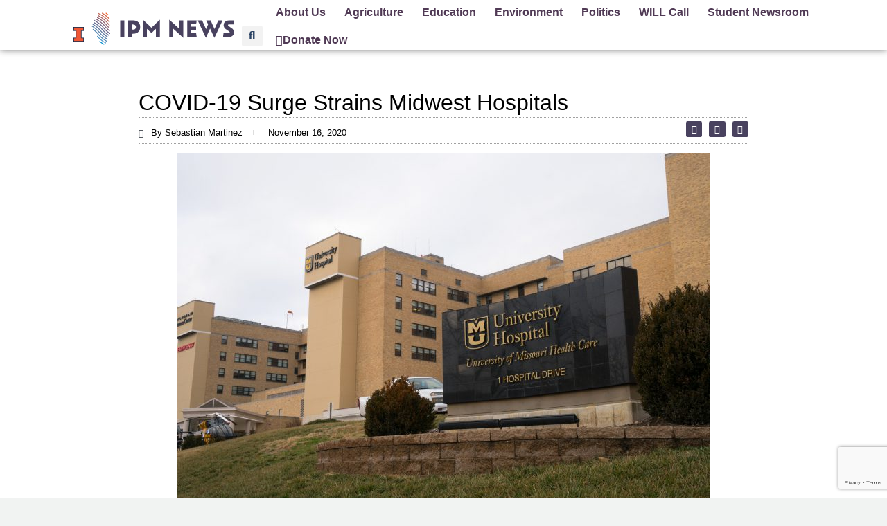

--- FILE ---
content_type: text/html; charset=UTF-8
request_url: https://illinoisnewsroom.org/covid-19-surge-strains-midwest-hospitals/
body_size: 21957
content:
<!doctype html>
<html lang="en-US" prefix="og: https://ogp.me/ns#" class="no-js" itemtype="https://schema.org/Blog" itemscope>
<head>
	<meta charset="UTF-8">
	<meta name="viewport" content="width=device-width, initial-scale=1, minimum-scale=1">
	
<!-- Search Engine Optimization by Rank Math - https://rankmath.com/ -->
<title>COVID-19 Surge Strains Midwest Hospitals - IPM Newsroom</title>
<meta name="description" content="This story was produced by Side Effects Public Media , a news collaborative covering public health. The recent COVID surge was enough to push BJC..."/>
<meta name="robots" content="follow, index, max-snippet:-1, max-video-preview:-1, max-image-preview:large"/>
<link rel="canonical" href="https://ipmnewsroom.org/covid-19-surge-strains-midwest-hospitals/" />
<meta property="og:locale" content="en_US" />
<meta property="og:type" content="article" />
<meta property="og:title" content="COVID-19 Surge Strains Midwest Hospitals - IPM Newsroom" />
<meta property="og:description" content="This story was produced by Side Effects Public Media , a news collaborative covering public health. The recent COVID surge was enough to push BJC..." />
<meta property="og:url" content="https://ipmnewsroom.org/covid-19-surge-strains-midwest-hospitals/" />
<meta property="og:site_name" content="Illinois Newsroom" />
<meta property="article:publisher" content="https://www.facebook.com/ILNewsroom" />
<meta property="article:section" content="Health" />
<meta property="og:updated_time" content="2020-11-16T13:48:04-06:00" />
<meta property="og:image" content="https://ipmnewsroom.org/wp-content/uploads/2020/11/i-s2mf4sd-4k__1_-1024x683.jpg" />
<meta property="og:image:secure_url" content="https://ipmnewsroom.org/wp-content/uploads/2020/11/i-s2mf4sd-4k__1_-1024x683.jpg" />
<meta property="og:image:width" content="1024" />
<meta property="og:image:height" content="683" />
<meta property="og:image:alt" content="COVID-19 Surge Strains Midwest Hospitals" />
<meta property="og:image:type" content="image/jpeg" />
<meta property="article:published_time" content="2020-11-16T13:44:39-06:00" />
<meta property="article:modified_time" content="2020-11-16T13:48:04-06:00" />
<meta name="twitter:card" content="summary_large_image" />
<meta name="twitter:title" content="COVID-19 Surge Strains Midwest Hospitals - IPM Newsroom" />
<meta name="twitter:description" content="This story was produced by Side Effects Public Media , a news collaborative covering public health. The recent COVID surge was enough to push BJC..." />
<meta name="twitter:site" content="@ILNewsroom" />
<meta name="twitter:creator" content="@ILNewsroom" />
<meta name="twitter:image" content="https://ipmnewsroom.org/wp-content/uploads/2020/11/i-s2mf4sd-4k__1_-1024x683.jpg" />
<meta name="twitter:label1" content="Written by" />
<meta name="twitter:data1" content="IPM News" />
<meta name="twitter:label2" content="Time to read" />
<meta name="twitter:data2" content="3 minutes" />
<script type="application/ld+json" class="rank-math-schema">{"@context":"https://schema.org","@graph":[{"@type":["NewsMediaOrganization","Organization"],"@id":"https://ipmnewsroom.org/#organization","name":"Illinois Newsroom","url":"https://ipmnewsroom.org","sameAs":["https://www.facebook.com/ILNewsroom","https://twitter.com/ILNewsroom"],"logo":{"@type":"ImageObject","@id":"https://ipmnewsroom.org/#logo","url":"https://illinoisnewsroom.org/wp-content/uploads/2022/02/il-newsroom_logo_new-e1645654101930.png","contentUrl":"https://illinoisnewsroom.org/wp-content/uploads/2022/02/il-newsroom_logo_new-e1645654101930.png","caption":"Illinois Newsroom","inLanguage":"en-US","width":"1920","height":"532"}},{"@type":"WebSite","@id":"https://ipmnewsroom.org/#website","url":"https://ipmnewsroom.org","name":"Illinois Newsroom","alternateName":"IL Newsroom","publisher":{"@id":"https://ipmnewsroom.org/#organization"},"inLanguage":"en-US"},{"@type":"ImageObject","@id":"https://ipmnewsroom.org/wp-content/uploads/2020/11/i-s2mf4sd-4k__1_-scaled.jpg","url":"https://ipmnewsroom.org/wp-content/uploads/2020/11/i-s2mf4sd-4k__1_-scaled.jpg","width":"2560","height":"1708","inLanguage":"en-US"},{"@type":"WebPage","@id":"https://ipmnewsroom.org/covid-19-surge-strains-midwest-hospitals/#webpage","url":"https://ipmnewsroom.org/covid-19-surge-strains-midwest-hospitals/","name":"COVID-19 Surge Strains Midwest Hospitals - IPM Newsroom","datePublished":"2020-11-16T13:44:39-06:00","dateModified":"2020-11-16T13:48:04-06:00","isPartOf":{"@id":"https://ipmnewsroom.org/#website"},"primaryImageOfPage":{"@id":"https://ipmnewsroom.org/wp-content/uploads/2020/11/i-s2mf4sd-4k__1_-scaled.jpg"},"inLanguage":"en-US"},{"@type":"Person","@id":"https://ipmnewsroom.org/author/il-newsroom/","name":"IPM News","url":"https://ipmnewsroom.org/author/il-newsroom/","image":{"@type":"ImageObject","@id":"https://ipmnewsroom.org/wp-content/uploads/2023/08/IPM_logo-state_color.svg","url":"https://ipmnewsroom.org/wp-content/uploads/2023/08/IPM_logo-state_color.svg","caption":"IPM News","inLanguage":"en-US"},"sameAs":["https://illinoisnewsroom.org/"],"worksFor":{"@id":"https://ipmnewsroom.org/#organization"}},{"@type":"NewsArticle","headline":"COVID-19 Surge Strains Midwest Hospitals - IPM Newsroom","datePublished":"2020-11-16T13:44:39-06:00","dateModified":"2020-11-16T13:48:04-06:00","author":{"@id":"https://ipmnewsroom.org/author/il-newsroom/","name":"IPM News"},"publisher":{"@id":"https://ipmnewsroom.org/#organization"},"description":"This story was produced by Side Effects Public Media , a news collaborative covering public health. The recent COVID surge was enough to push BJC...","name":"COVID-19 Surge Strains Midwest Hospitals - IPM Newsroom","@id":"https://ipmnewsroom.org/covid-19-surge-strains-midwest-hospitals/#richSnippet","isPartOf":{"@id":"https://ipmnewsroom.org/covid-19-surge-strains-midwest-hospitals/#webpage"},"image":{"@id":"https://ipmnewsroom.org/wp-content/uploads/2020/11/i-s2mf4sd-4k__1_-scaled.jpg"},"inLanguage":"en-US","mainEntityOfPage":{"@id":"https://ipmnewsroom.org/covid-19-surge-strains-midwest-hospitals/#webpage"}}]}</script>
<!-- /Rank Math WordPress SEO plugin -->

<link rel='dns-prefetch' href='//ipmnewsroom.org' />
<link rel='dns-prefetch' href='//www.googletagmanager.com' />
<link rel="alternate" type="application/rss+xml" title="IPM Newsroom &raquo; Feed" href="https://ipmnewsroom.org/feed/" />
<link rel="alternate" type="application/rss+xml" title="IPM Newsroom &raquo; Comments Feed" href="https://ipmnewsroom.org/comments/feed/" />
			<script>document.documentElement.classList.remove( 'no-js' );</script>
			<link rel="alternate" title="oEmbed (JSON)" type="application/json+oembed" href="https://ipmnewsroom.org/wp-json/oembed/1.0/embed?url=https%3A%2F%2Fipmnewsroom.org%2Fcovid-19-surge-strains-midwest-hospitals%2F" />
<link rel="alternate" title="oEmbed (XML)" type="text/xml+oembed" href="https://ipmnewsroom.org/wp-json/oembed/1.0/embed?url=https%3A%2F%2Fipmnewsroom.org%2Fcovid-19-surge-strains-midwest-hospitals%2F&#038;format=xml" />
		<style type="text/css">

						.mejs-controls, .mejs-mediaelement {
				background: #f4f4f4 !important;
			}
			
			
						.mejs-container * {
				color: #473f5b !important;
			}
			
						.mejs-controls button {
				color: #4d88bc !important;
			}
			
						.mejs-controls .mejs-time-rail .mejs-time-total {
				background: #4d88bc !important;
			}
			
			
						.mejs-controls .mejs-time-rail .mejs-time-loaded {
				background: #b2b2b2 !important;
			}
			
						.mejs-controls .mejs-horizontal-volume-slider .mejs-horizontal-volume-total {
				background: #d1d1d1 !important;
			}
			
						.mejs-controls .mejs-horizontal-volume-slider .mejs-horizontal-volume-current {
				background: #4d88bc !important;
			}
			
		</style>
		<style id='wp-img-auto-sizes-contain-inline-css'>
img:is([sizes=auto i],[sizes^="auto," i]){contain-intrinsic-size:3000px 1500px}
/*# sourceURL=wp-img-auto-sizes-contain-inline-css */
</style>
<link rel='stylesheet' id='hfe-widgets-style-css' href='https://ipmnewsroom.org/wp-content/plugins/header-footer-elementor/inc/widgets-css/frontend.css?ver=2.8.1' media='all' />
<style id='wp-emoji-styles-inline-css'>

	img.wp-smiley, img.emoji {
		display: inline !important;
		border: none !important;
		box-shadow: none !important;
		height: 1em !important;
		width: 1em !important;
		margin: 0 0.07em !important;
		vertical-align: -0.1em !important;
		background: none !important;
		padding: 0 !important;
	}
/*# sourceURL=wp-emoji-styles-inline-css */
</style>
<link rel='stylesheet' id='wp-block-library-css' href='https://ipmnewsroom.org/wp-includes/css/dist/block-library/style.min.css?ver=6.9' media='all' />
<style id='classic-theme-styles-inline-css'>
/*! This file is auto-generated */
.wp-block-button__link{color:#fff;background-color:#32373c;border-radius:9999px;box-shadow:none;text-decoration:none;padding:calc(.667em + 2px) calc(1.333em + 2px);font-size:1.125em}.wp-block-file__button{background:#32373c;color:#fff;text-decoration:none}
/*# sourceURL=/wp-includes/css/classic-themes.min.css */
</style>
<style id='global-styles-inline-css'>
:root{--wp--preset--aspect-ratio--square: 1;--wp--preset--aspect-ratio--4-3: 4/3;--wp--preset--aspect-ratio--3-4: 3/4;--wp--preset--aspect-ratio--3-2: 3/2;--wp--preset--aspect-ratio--2-3: 2/3;--wp--preset--aspect-ratio--16-9: 16/9;--wp--preset--aspect-ratio--9-16: 9/16;--wp--preset--color--black: #000000;--wp--preset--color--cyan-bluish-gray: #abb8c3;--wp--preset--color--white: #ffffff;--wp--preset--color--pale-pink: #f78da7;--wp--preset--color--vivid-red: #cf2e2e;--wp--preset--color--luminous-vivid-orange: #ff6900;--wp--preset--color--luminous-vivid-amber: #fcb900;--wp--preset--color--light-green-cyan: #7bdcb5;--wp--preset--color--vivid-green-cyan: #00d084;--wp--preset--color--pale-cyan-blue: #8ed1fc;--wp--preset--color--vivid-cyan-blue: #0693e3;--wp--preset--color--vivid-purple: #9b51e0;--wp--preset--color--theme-palette-1: var(--global-palette1);--wp--preset--color--theme-palette-2: var(--global-palette2);--wp--preset--color--theme-palette-3: var(--global-palette3);--wp--preset--color--theme-palette-4: var(--global-palette4);--wp--preset--color--theme-palette-5: var(--global-palette5);--wp--preset--color--theme-palette-6: var(--global-palette6);--wp--preset--color--theme-palette-7: var(--global-palette7);--wp--preset--color--theme-palette-8: var(--global-palette8);--wp--preset--color--theme-palette-9: var(--global-palette9);--wp--preset--color--theme-palette-10: var(--global-palette10);--wp--preset--color--theme-palette-11: var(--global-palette11);--wp--preset--color--theme-palette-12: var(--global-palette12);--wp--preset--color--theme-palette-13: var(--global-palette13);--wp--preset--color--theme-palette-14: var(--global-palette14);--wp--preset--color--theme-palette-15: var(--global-palette15);--wp--preset--gradient--vivid-cyan-blue-to-vivid-purple: linear-gradient(135deg,rgb(6,147,227) 0%,rgb(155,81,224) 100%);--wp--preset--gradient--light-green-cyan-to-vivid-green-cyan: linear-gradient(135deg,rgb(122,220,180) 0%,rgb(0,208,130) 100%);--wp--preset--gradient--luminous-vivid-amber-to-luminous-vivid-orange: linear-gradient(135deg,rgb(252,185,0) 0%,rgb(255,105,0) 100%);--wp--preset--gradient--luminous-vivid-orange-to-vivid-red: linear-gradient(135deg,rgb(255,105,0) 0%,rgb(207,46,46) 100%);--wp--preset--gradient--very-light-gray-to-cyan-bluish-gray: linear-gradient(135deg,rgb(238,238,238) 0%,rgb(169,184,195) 100%);--wp--preset--gradient--cool-to-warm-spectrum: linear-gradient(135deg,rgb(74,234,220) 0%,rgb(151,120,209) 20%,rgb(207,42,186) 40%,rgb(238,44,130) 60%,rgb(251,105,98) 80%,rgb(254,248,76) 100%);--wp--preset--gradient--blush-light-purple: linear-gradient(135deg,rgb(255,206,236) 0%,rgb(152,150,240) 100%);--wp--preset--gradient--blush-bordeaux: linear-gradient(135deg,rgb(254,205,165) 0%,rgb(254,45,45) 50%,rgb(107,0,62) 100%);--wp--preset--gradient--luminous-dusk: linear-gradient(135deg,rgb(255,203,112) 0%,rgb(199,81,192) 50%,rgb(65,88,208) 100%);--wp--preset--gradient--pale-ocean: linear-gradient(135deg,rgb(255,245,203) 0%,rgb(182,227,212) 50%,rgb(51,167,181) 100%);--wp--preset--gradient--electric-grass: linear-gradient(135deg,rgb(202,248,128) 0%,rgb(113,206,126) 100%);--wp--preset--gradient--midnight: linear-gradient(135deg,rgb(2,3,129) 0%,rgb(40,116,252) 100%);--wp--preset--font-size--small: var(--global-font-size-small);--wp--preset--font-size--medium: var(--global-font-size-medium);--wp--preset--font-size--large: var(--global-font-size-large);--wp--preset--font-size--x-large: 42px;--wp--preset--font-size--larger: var(--global-font-size-larger);--wp--preset--font-size--xxlarge: var(--global-font-size-xxlarge);--wp--preset--spacing--20: 0.44rem;--wp--preset--spacing--30: 0.67rem;--wp--preset--spacing--40: 1rem;--wp--preset--spacing--50: 1.5rem;--wp--preset--spacing--60: 2.25rem;--wp--preset--spacing--70: 3.38rem;--wp--preset--spacing--80: 5.06rem;--wp--preset--shadow--natural: 6px 6px 9px rgba(0, 0, 0, 0.2);--wp--preset--shadow--deep: 12px 12px 50px rgba(0, 0, 0, 0.4);--wp--preset--shadow--sharp: 6px 6px 0px rgba(0, 0, 0, 0.2);--wp--preset--shadow--outlined: 6px 6px 0px -3px rgb(255, 255, 255), 6px 6px rgb(0, 0, 0);--wp--preset--shadow--crisp: 6px 6px 0px rgb(0, 0, 0);}:where(.is-layout-flex){gap: 0.5em;}:where(.is-layout-grid){gap: 0.5em;}body .is-layout-flex{display: flex;}.is-layout-flex{flex-wrap: wrap;align-items: center;}.is-layout-flex > :is(*, div){margin: 0;}body .is-layout-grid{display: grid;}.is-layout-grid > :is(*, div){margin: 0;}:where(.wp-block-columns.is-layout-flex){gap: 2em;}:where(.wp-block-columns.is-layout-grid){gap: 2em;}:where(.wp-block-post-template.is-layout-flex){gap: 1.25em;}:where(.wp-block-post-template.is-layout-grid){gap: 1.25em;}.has-black-color{color: var(--wp--preset--color--black) !important;}.has-cyan-bluish-gray-color{color: var(--wp--preset--color--cyan-bluish-gray) !important;}.has-white-color{color: var(--wp--preset--color--white) !important;}.has-pale-pink-color{color: var(--wp--preset--color--pale-pink) !important;}.has-vivid-red-color{color: var(--wp--preset--color--vivid-red) !important;}.has-luminous-vivid-orange-color{color: var(--wp--preset--color--luminous-vivid-orange) !important;}.has-luminous-vivid-amber-color{color: var(--wp--preset--color--luminous-vivid-amber) !important;}.has-light-green-cyan-color{color: var(--wp--preset--color--light-green-cyan) !important;}.has-vivid-green-cyan-color{color: var(--wp--preset--color--vivid-green-cyan) !important;}.has-pale-cyan-blue-color{color: var(--wp--preset--color--pale-cyan-blue) !important;}.has-vivid-cyan-blue-color{color: var(--wp--preset--color--vivid-cyan-blue) !important;}.has-vivid-purple-color{color: var(--wp--preset--color--vivid-purple) !important;}.has-black-background-color{background-color: var(--wp--preset--color--black) !important;}.has-cyan-bluish-gray-background-color{background-color: var(--wp--preset--color--cyan-bluish-gray) !important;}.has-white-background-color{background-color: var(--wp--preset--color--white) !important;}.has-pale-pink-background-color{background-color: var(--wp--preset--color--pale-pink) !important;}.has-vivid-red-background-color{background-color: var(--wp--preset--color--vivid-red) !important;}.has-luminous-vivid-orange-background-color{background-color: var(--wp--preset--color--luminous-vivid-orange) !important;}.has-luminous-vivid-amber-background-color{background-color: var(--wp--preset--color--luminous-vivid-amber) !important;}.has-light-green-cyan-background-color{background-color: var(--wp--preset--color--light-green-cyan) !important;}.has-vivid-green-cyan-background-color{background-color: var(--wp--preset--color--vivid-green-cyan) !important;}.has-pale-cyan-blue-background-color{background-color: var(--wp--preset--color--pale-cyan-blue) !important;}.has-vivid-cyan-blue-background-color{background-color: var(--wp--preset--color--vivid-cyan-blue) !important;}.has-vivid-purple-background-color{background-color: var(--wp--preset--color--vivid-purple) !important;}.has-black-border-color{border-color: var(--wp--preset--color--black) !important;}.has-cyan-bluish-gray-border-color{border-color: var(--wp--preset--color--cyan-bluish-gray) !important;}.has-white-border-color{border-color: var(--wp--preset--color--white) !important;}.has-pale-pink-border-color{border-color: var(--wp--preset--color--pale-pink) !important;}.has-vivid-red-border-color{border-color: var(--wp--preset--color--vivid-red) !important;}.has-luminous-vivid-orange-border-color{border-color: var(--wp--preset--color--luminous-vivid-orange) !important;}.has-luminous-vivid-amber-border-color{border-color: var(--wp--preset--color--luminous-vivid-amber) !important;}.has-light-green-cyan-border-color{border-color: var(--wp--preset--color--light-green-cyan) !important;}.has-vivid-green-cyan-border-color{border-color: var(--wp--preset--color--vivid-green-cyan) !important;}.has-pale-cyan-blue-border-color{border-color: var(--wp--preset--color--pale-cyan-blue) !important;}.has-vivid-cyan-blue-border-color{border-color: var(--wp--preset--color--vivid-cyan-blue) !important;}.has-vivid-purple-border-color{border-color: var(--wp--preset--color--vivid-purple) !important;}.has-vivid-cyan-blue-to-vivid-purple-gradient-background{background: var(--wp--preset--gradient--vivid-cyan-blue-to-vivid-purple) !important;}.has-light-green-cyan-to-vivid-green-cyan-gradient-background{background: var(--wp--preset--gradient--light-green-cyan-to-vivid-green-cyan) !important;}.has-luminous-vivid-amber-to-luminous-vivid-orange-gradient-background{background: var(--wp--preset--gradient--luminous-vivid-amber-to-luminous-vivid-orange) !important;}.has-luminous-vivid-orange-to-vivid-red-gradient-background{background: var(--wp--preset--gradient--luminous-vivid-orange-to-vivid-red) !important;}.has-very-light-gray-to-cyan-bluish-gray-gradient-background{background: var(--wp--preset--gradient--very-light-gray-to-cyan-bluish-gray) !important;}.has-cool-to-warm-spectrum-gradient-background{background: var(--wp--preset--gradient--cool-to-warm-spectrum) !important;}.has-blush-light-purple-gradient-background{background: var(--wp--preset--gradient--blush-light-purple) !important;}.has-blush-bordeaux-gradient-background{background: var(--wp--preset--gradient--blush-bordeaux) !important;}.has-luminous-dusk-gradient-background{background: var(--wp--preset--gradient--luminous-dusk) !important;}.has-pale-ocean-gradient-background{background: var(--wp--preset--gradient--pale-ocean) !important;}.has-electric-grass-gradient-background{background: var(--wp--preset--gradient--electric-grass) !important;}.has-midnight-gradient-background{background: var(--wp--preset--gradient--midnight) !important;}.has-small-font-size{font-size: var(--wp--preset--font-size--small) !important;}.has-medium-font-size{font-size: var(--wp--preset--font-size--medium) !important;}.has-large-font-size{font-size: var(--wp--preset--font-size--large) !important;}.has-x-large-font-size{font-size: var(--wp--preset--font-size--x-large) !important;}
:where(.wp-block-post-template.is-layout-flex){gap: 1.25em;}:where(.wp-block-post-template.is-layout-grid){gap: 1.25em;}
:where(.wp-block-term-template.is-layout-flex){gap: 1.25em;}:where(.wp-block-term-template.is-layout-grid){gap: 1.25em;}
:where(.wp-block-columns.is-layout-flex){gap: 2em;}:where(.wp-block-columns.is-layout-grid){gap: 2em;}
:root :where(.wp-block-pullquote){font-size: 1.5em;line-height: 1.6;}
/*# sourceURL=global-styles-inline-css */
</style>
<link rel='stylesheet' id='media-credit-css' href='https://ipmnewsroom.org/wp-content/plugins/media-credit/public/css/media-credit.min.css?ver=4.3.0' media='all' />
<link rel='stylesheet' id='dashicons-css' href='https://ipmnewsroom.org/wp-includes/css/dashicons.min.css?ver=6.9' media='all' />
<link rel='stylesheet' id='media_player_style_kit-frontend-css' href='https://ipmnewsroom.org/wp-content/plugins/media-player-style-kit/assets/css/frontend.css?ver=1.0.1' media='all' />
<link rel='stylesheet' id='ppress-frontend-css' href='https://ipmnewsroom.org/wp-content/plugins/wp-user-avatar/assets/css/frontend.min.css?ver=4.16.8' media='all' />
<link rel='stylesheet' id='ppress-flatpickr-css' href='https://ipmnewsroom.org/wp-content/plugins/wp-user-avatar/assets/flatpickr/flatpickr.min.css?ver=4.16.8' media='all' />
<link rel='stylesheet' id='ppress-select2-css' href='https://ipmnewsroom.org/wp-content/plugins/wp-user-avatar/assets/select2/select2.min.css?ver=6.9' media='all' />
<link rel='stylesheet' id='hfe-style-css' href='https://ipmnewsroom.org/wp-content/plugins/header-footer-elementor/assets/css/header-footer-elementor.css?ver=2.8.1' media='all' />
<link rel='stylesheet' id='elementor-icons-css' href='https://ipmnewsroom.org/wp-content/plugins/elementor/assets/lib/eicons/css/elementor-icons.min.css?ver=5.45.0' media='all' />
<link rel='stylesheet' id='elementor-frontend-css' href='https://ipmnewsroom.org/wp-content/plugins/elementor/assets/css/frontend.min.css?ver=3.34.1' media='all' />
<link rel='stylesheet' id='elementor-post-10595-css' href='https://ipmnewsroom.org/wp-content/uploads/elementor/css/post-10595.css?ver=1768793404' media='all' />
<link rel='stylesheet' id='jet-blog-css' href='https://ipmnewsroom.org/wp-content/plugins/jet-blog/assets/css/jet-blog.css?ver=2.4.5.1' media='all' />
<link rel='stylesheet' id='font-awesome-5-all-css' href='https://ipmnewsroom.org/wp-content/plugins/elementor/assets/lib/font-awesome/css/all.min.css?ver=3.34.1' media='all' />
<link rel='stylesheet' id='font-awesome-4-shim-css' href='https://ipmnewsroom.org/wp-content/plugins/elementor/assets/lib/font-awesome/css/v4-shims.min.css?ver=3.34.1' media='all' />
<link rel='stylesheet' id='kadence-global-css' href='https://ipmnewsroom.org/wp-content/themes/kadence/assets/css/global.min.css?ver=1.4.2' media='all' />
<style id='kadence-global-inline-css'>
/* Kadence Base CSS */
:root{--global-palette1:#2B6CB0;--global-palette2:#215387;--global-palette3:#1A202C;--global-palette4:#2D3748;--global-palette5:#4A5568;--global-palette6:#718096;--global-palette7:#EDF2F7;--global-palette8:#F7FAFC;--global-palette9:#ffffff;--global-palette10:oklch(from var(--global-palette1) calc(l + 0.10 * (1 - l)) calc(c * 1.00) calc(h + 180) / 100%);--global-palette11:#13612e;--global-palette12:#1159af;--global-palette13:#b82105;--global-palette14:#f7630c;--global-palette15:#f5a524;--global-palette9rgb:255, 255, 255;--global-palette-highlight:var(--global-palette1);--global-palette-highlight-alt:var(--global-palette2);--global-palette-highlight-alt2:var(--global-palette9);--global-palette-btn-bg:var(--global-palette1);--global-palette-btn-bg-hover:var(--global-palette2);--global-palette-btn:var(--global-palette9);--global-palette-btn-hover:var(--global-palette9);--global-palette-btn-sec-bg:var(--global-palette7);--global-palette-btn-sec-bg-hover:var(--global-palette2);--global-palette-btn-sec:var(--global-palette3);--global-palette-btn-sec-hover:var(--global-palette9);--global-body-font-family:Roboto, sans-serif;--global-heading-font-family:Nunito, var(--global-fallback-font);--global-primary-nav-font-family:inherit;--global-fallback-font:sans-serif;--global-display-fallback-font:sans-serif;--global-content-width:1290px;--global-content-wide-width:calc(1290px + 230px);--global-content-narrow-width:842px;--global-content-edge-padding:1.5rem;--global-content-boxed-padding:2rem;--global-calc-content-width:calc(1290px - var(--global-content-edge-padding) - var(--global-content-edge-padding) );--wp--style--global--content-size:var(--global-calc-content-width);}.wp-site-blocks{--global-vw:calc( 100vw - ( 0.5 * var(--scrollbar-offset)));}:root body.kadence-elementor-colors{--e-global-color-kadence1:var(--global-palette1);--e-global-color-kadence2:var(--global-palette2);--e-global-color-kadence3:var(--global-palette3);--e-global-color-kadence4:var(--global-palette4);--e-global-color-kadence5:var(--global-palette5);--e-global-color-kadence6:var(--global-palette6);--e-global-color-kadence7:var(--global-palette7);--e-global-color-kadence8:var(--global-palette8);--e-global-color-kadence9:var(--global-palette9);--e-global-color-kadence10:var(--global-palette10);--e-global-color-kadence11:var(--global-palette11);--e-global-color-kadence12:var(--global-palette12);--e-global-color-kadence13:var(--global-palette13);--e-global-color-kadence14:var(--global-palette14);--e-global-color-kadence15:var(--global-palette15);}body{background:var(--global-palette8);}body, input, select, optgroup, textarea{font-style:normal;font-weight:normal;font-size:17px;line-height:1.6;font-family:var(--global-body-font-family);color:#000000;}.content-bg, body.content-style-unboxed .site{background:var(--global-palette9);}h1,h2,h3,h4,h5,h6{font-family:var(--global-heading-font-family);}h1{font-weight:700;font-size:32px;line-height:1.5;color:var(--global-palette3);}h2{font-weight:700;font-size:28px;line-height:1.5;color:var(--global-palette3);}h3{font-weight:700;font-size:24px;line-height:1.5;color:var(--global-palette3);}h4{font-weight:700;font-size:22px;line-height:1.5;color:var(--global-palette4);}h5{font-weight:700;font-size:20px;line-height:1.5;color:var(--global-palette4);}h6{font-weight:700;font-size:18px;line-height:1.5;color:var(--global-palette5);}.entry-hero .kadence-breadcrumbs{max-width:1290px;}.site-container, .site-header-row-layout-contained, .site-footer-row-layout-contained, .entry-hero-layout-contained, .comments-area, .alignfull > .wp-block-cover__inner-container, .alignwide > .wp-block-cover__inner-container{max-width:var(--global-content-width);}.content-width-narrow .content-container.site-container, .content-width-narrow .hero-container.site-container{max-width:var(--global-content-narrow-width);}@media all and (min-width: 1520px){.wp-site-blocks .content-container  .alignwide{margin-left:-115px;margin-right:-115px;width:unset;max-width:unset;}}@media all and (min-width: 1102px){.content-width-narrow .wp-site-blocks .content-container .alignwide{margin-left:-130px;margin-right:-130px;width:unset;max-width:unset;}}.content-style-boxed .wp-site-blocks .entry-content .alignwide{margin-left:calc( -1 * var( --global-content-boxed-padding ) );margin-right:calc( -1 * var( --global-content-boxed-padding ) );}.content-area{margin-top:5rem;margin-bottom:5rem;}@media all and (max-width: 1024px){.content-area{margin-top:3rem;margin-bottom:3rem;}}@media all and (max-width: 767px){.content-area{margin-top:2rem;margin-bottom:2rem;}}@media all and (max-width: 1024px){:root{--global-content-boxed-padding:2rem;}}@media all and (max-width: 767px){:root{--global-content-boxed-padding:1.5rem;}}.entry-content-wrap{padding:2rem;}@media all and (max-width: 1024px){.entry-content-wrap{padding:2rem;}}@media all and (max-width: 767px){.entry-content-wrap{padding:1.5rem;}}.entry.single-entry{box-shadow:0px 15px 15px -10px rgba(0,0,0,0.05);}.entry.loop-entry{box-shadow:0px 15px 15px -10px rgba(0,0,0,0.05);}.loop-entry .entry-content-wrap{padding:2rem;}@media all and (max-width: 1024px){.loop-entry .entry-content-wrap{padding:2rem;}}@media all and (max-width: 767px){.loop-entry .entry-content-wrap{padding:1.5rem;}}button, .button, .wp-block-button__link, input[type="button"], input[type="reset"], input[type="submit"], .fl-button, .elementor-button-wrapper .elementor-button, .wc-block-components-checkout-place-order-button, .wc-block-cart__submit{box-shadow:0px 0px 0px -7px rgba(0,0,0,0);}button:hover, button:focus, button:active, .button:hover, .button:focus, .button:active, .wp-block-button__link:hover, .wp-block-button__link:focus, .wp-block-button__link:active, input[type="button"]:hover, input[type="button"]:focus, input[type="button"]:active, input[type="reset"]:hover, input[type="reset"]:focus, input[type="reset"]:active, input[type="submit"]:hover, input[type="submit"]:focus, input[type="submit"]:active, .elementor-button-wrapper .elementor-button:hover, .elementor-button-wrapper .elementor-button:focus, .elementor-button-wrapper .elementor-button:active, .wc-block-cart__submit:hover{box-shadow:0px 15px 25px -7px rgba(0,0,0,0.1);}.kb-button.kb-btn-global-outline.kb-btn-global-inherit{padding-top:calc(px - 2px);padding-right:calc(px - 2px);padding-bottom:calc(px - 2px);padding-left:calc(px - 2px);}@media all and (min-width: 1025px){.transparent-header .entry-hero .entry-hero-container-inner{padding-top:80px;}}@media all and (max-width: 1024px){.mobile-transparent-header .entry-hero .entry-hero-container-inner{padding-top:80px;}}@media all and (max-width: 767px){.mobile-transparent-header .entry-hero .entry-hero-container-inner{padding-top:80px;}}.wp-site-blocks .entry-related h2.entry-related-title{font-style:normal;color:#504058;}.wp-site-blocks .post-title h1{font-style:normal;color:#504058;}.post-title .entry-taxonomies, .post-title .entry-taxonomies a{color:#504058;}.post-title .entry-taxonomies a:hover{color:#504058;}.post-title .entry-taxonomies .category-style-pill a{background:#504058;}.post-title .entry-taxonomies .category-style-pill a:hover{background:#504058;}.entry-hero.post-hero-section .entry-header{min-height:200px;}
/* Kadence Header CSS */
@media all and (max-width: 1024px){.mobile-transparent-header #masthead{position:absolute;left:0px;right:0px;z-index:100;}.kadence-scrollbar-fixer.mobile-transparent-header #masthead{right:var(--scrollbar-offset,0);}.mobile-transparent-header #masthead, .mobile-transparent-header .site-top-header-wrap .site-header-row-container-inner, .mobile-transparent-header .site-main-header-wrap .site-header-row-container-inner, .mobile-transparent-header .site-bottom-header-wrap .site-header-row-container-inner{background:transparent;}.site-header-row-tablet-layout-fullwidth, .site-header-row-tablet-layout-standard{padding:0px;}}@media all and (min-width: 1025px){.transparent-header #masthead{position:absolute;left:0px;right:0px;z-index:100;}.transparent-header.kadence-scrollbar-fixer #masthead{right:var(--scrollbar-offset,0);}.transparent-header #masthead, .transparent-header .site-top-header-wrap .site-header-row-container-inner, .transparent-header .site-main-header-wrap .site-header-row-container-inner, .transparent-header .site-bottom-header-wrap .site-header-row-container-inner{background:transparent;}}.site-branding a.brand img{max-width:200px;}.site-branding a.brand img.svg-logo-image{width:200px;}.site-branding{padding:0px 0px 0px 0px;}.site-branding .site-title{font-weight:700;font-size:26px;line-height:1.2;color:var(--global-palette3);}#masthead, #masthead .kadence-sticky-header.item-is-fixed:not(.item-at-start):not(.site-header-row-container):not(.site-main-header-wrap), #masthead .kadence-sticky-header.item-is-fixed:not(.item-at-start) > .site-header-row-container-inner{background:#ffffff;}.site-main-header-inner-wrap{min-height:80px;}.header-navigation[class*="header-navigation-style-underline"] .header-menu-container.primary-menu-container>ul>li>a:after{width:calc( 100% - 1.2em);}.main-navigation .primary-menu-container > ul > li.menu-item > a{padding-left:calc(1.2em / 2);padding-right:calc(1.2em / 2);padding-top:0.6em;padding-bottom:0.6em;color:var(--global-palette5);}.main-navigation .primary-menu-container > ul > li.menu-item .dropdown-nav-special-toggle{right:calc(1.2em / 2);}.main-navigation .primary-menu-container > ul > li.menu-item > a:hover{color:var(--global-palette-highlight);}.main-navigation .primary-menu-container > ul > li.menu-item.current-menu-item > a{color:var(--global-palette3);}.header-navigation .header-menu-container ul ul.sub-menu, .header-navigation .header-menu-container ul ul.submenu{background:var(--global-palette3);box-shadow:0px 2px 13px 0px rgba(0,0,0,0.1);}.header-navigation .header-menu-container ul ul li.menu-item, .header-menu-container ul.menu > li.kadence-menu-mega-enabled > ul > li.menu-item > a{border-bottom:1px solid rgba(255,255,255,0.1);border-radius:0px 0px 0px 0px;}.header-navigation .header-menu-container ul ul li.menu-item > a{width:200px;padding-top:1em;padding-bottom:1em;color:var(--global-palette8);font-size:12px;}.header-navigation .header-menu-container ul ul li.menu-item > a:hover{color:var(--global-palette9);background:var(--global-palette4);border-radius:0px 0px 0px 0px;}.header-navigation .header-menu-container ul ul li.menu-item.current-menu-item > a{color:var(--global-palette9);background:var(--global-palette4);border-radius:0px 0px 0px 0px;}.mobile-toggle-open-container .menu-toggle-open, .mobile-toggle-open-container .menu-toggle-open:focus{color:var(--global-palette5);padding:0.4em 0.6em 0.4em 0.6em;font-size:14px;}.mobile-toggle-open-container .menu-toggle-open.menu-toggle-style-bordered{border:1px solid currentColor;}.mobile-toggle-open-container .menu-toggle-open .menu-toggle-icon{font-size:20px;}.mobile-toggle-open-container .menu-toggle-open:hover, .mobile-toggle-open-container .menu-toggle-open:focus-visible{color:var(--global-palette-highlight);}.mobile-navigation ul li{font-size:14px;}.mobile-navigation ul li a{padding-top:1em;padding-bottom:1em;}.mobile-navigation ul li > a, .mobile-navigation ul li.menu-item-has-children > .drawer-nav-drop-wrap{color:var(--global-palette8);}.mobile-navigation ul li.current-menu-item > a, .mobile-navigation ul li.current-menu-item.menu-item-has-children > .drawer-nav-drop-wrap{color:var(--global-palette-highlight);}.mobile-navigation ul li.menu-item-has-children .drawer-nav-drop-wrap, .mobile-navigation ul li:not(.menu-item-has-children) a{border-bottom:1px solid rgba(255,255,255,0.1);}.mobile-navigation:not(.drawer-navigation-parent-toggle-true) ul li.menu-item-has-children .drawer-nav-drop-wrap button{border-left:1px solid rgba(255,255,255,0.1);}#mobile-drawer .drawer-header .drawer-toggle{padding:0.6em 0.15em 0.6em 0.15em;font-size:24px;}
/* Kadence Footer CSS */
.site-bottom-footer-inner-wrap{padding-top:30px;padding-bottom:30px;grid-column-gap:30px;}.site-bottom-footer-inner-wrap .widget{margin-bottom:30px;}.site-bottom-footer-inner-wrap .site-footer-section:not(:last-child):after{right:calc(-30px / 2);}
/*# sourceURL=kadence-global-inline-css */
</style>
<link rel='stylesheet' id='kadence-header-css' href='https://ipmnewsroom.org/wp-content/themes/kadence/assets/css/header.min.css?ver=1.4.2' media='all' />
<link rel='stylesheet' id='kadence-content-css' href='https://ipmnewsroom.org/wp-content/themes/kadence/assets/css/content.min.css?ver=1.4.2' media='all' />
<link rel='stylesheet' id='kadence-author-box-css' href='https://ipmnewsroom.org/wp-content/themes/kadence/assets/css/author-box.min.css?ver=1.4.2' media='all' />
<link rel='stylesheet' id='kadence-related-posts-css' href='https://ipmnewsroom.org/wp-content/themes/kadence/assets/css/related-posts.min.css?ver=1.4.2' media='all' />
<link rel='stylesheet' id='kad-splide-css' href='https://ipmnewsroom.org/wp-content/themes/kadence/assets/css/kadence-splide.min.css?ver=1.4.2' media='all' />
<link rel='stylesheet' id='kadence-footer-css' href='https://ipmnewsroom.org/wp-content/themes/kadence/assets/css/footer.min.css?ver=1.4.2' media='all' />
<link rel='stylesheet' id='widget-image-css' href='https://ipmnewsroom.org/wp-content/plugins/elementor/assets/css/widget-image.min.css?ver=3.34.1' media='all' />
<link rel='stylesheet' id='widget-search-form-css' href='https://ipmnewsroom.org/wp-content/plugins/elementor-pro/assets/css/widget-search-form.min.css?ver=3.34.0' media='all' />
<link rel='stylesheet' id='elementor-icons-shared-0-css' href='https://ipmnewsroom.org/wp-content/plugins/elementor/assets/lib/font-awesome/css/fontawesome.min.css?ver=5.15.3' media='all' />
<link rel='stylesheet' id='elementor-icons-fa-solid-css' href='https://ipmnewsroom.org/wp-content/plugins/elementor/assets/lib/font-awesome/css/solid.min.css?ver=5.15.3' media='all' />
<link rel='stylesheet' id='widget-mega-menu-css' href='https://ipmnewsroom.org/wp-content/plugins/elementor-pro/assets/css/widget-mega-menu.min.css?ver=3.34.0' media='all' />
<link rel='stylesheet' id='widget-icon-list-css' href='https://ipmnewsroom.org/wp-content/plugins/elementor/assets/css/widget-icon-list.min.css?ver=3.34.1' media='all' />
<link rel='stylesheet' id='widget-heading-css' href='https://ipmnewsroom.org/wp-content/plugins/elementor/assets/css/widget-heading.min.css?ver=3.34.1' media='all' />
<link rel='stylesheet' id='widget-post-info-css' href='https://ipmnewsroom.org/wp-content/plugins/elementor-pro/assets/css/widget-post-info.min.css?ver=3.34.0' media='all' />
<link rel='stylesheet' id='elementor-icons-fa-regular-css' href='https://ipmnewsroom.org/wp-content/plugins/elementor/assets/lib/font-awesome/css/regular.min.css?ver=5.15.3' media='all' />
<link rel='stylesheet' id='widget-social-icons-css' href='https://ipmnewsroom.org/wp-content/plugins/elementor/assets/css/widget-social-icons.min.css?ver=3.34.1' media='all' />
<link rel='stylesheet' id='e-apple-webkit-css' href='https://ipmnewsroom.org/wp-content/plugins/elementor/assets/css/conditionals/apple-webkit.min.css?ver=3.34.1' media='all' />
<link rel='stylesheet' id='widget-author-box-css' href='https://ipmnewsroom.org/wp-content/plugins/elementor-pro/assets/css/widget-author-box.min.css?ver=3.34.0' media='all' />
<link rel='stylesheet' id='widget-divider-css' href='https://ipmnewsroom.org/wp-content/plugins/elementor/assets/css/widget-divider.min.css?ver=3.34.1' media='all' />
<link rel='stylesheet' id='elementor-post-7109-css' href='https://ipmnewsroom.org/wp-content/uploads/elementor/css/post-7109.css?ver=1768793405' media='all' />
<link rel='stylesheet' id='elementor-post-66580-css' href='https://ipmnewsroom.org/wp-content/uploads/elementor/css/post-66580.css?ver=1768793406' media='all' />
<link rel='stylesheet' id='elementor-post-6984-css' href='https://ipmnewsroom.org/wp-content/uploads/elementor/css/post-6984.css?ver=1768793407' media='all' />
<link rel='stylesheet' id='forget-about-shortcode-buttons-css' href='https://ipmnewsroom.org/wp-content/plugins/forget-about-shortcode-buttons/public/css/button-styles.css?ver=2.1.3' media='all' />
<link rel='stylesheet' id='hfe-elementor-icons-css' href='https://ipmnewsroom.org/wp-content/plugins/elementor/assets/lib/eicons/css/elementor-icons.min.css?ver=5.34.0' media='all' />
<link rel='stylesheet' id='hfe-icons-list-css' href='https://ipmnewsroom.org/wp-content/plugins/elementor/assets/css/widget-icon-list.min.css?ver=3.24.3' media='all' />
<link rel='stylesheet' id='hfe-social-icons-css' href='https://ipmnewsroom.org/wp-content/plugins/elementor/assets/css/widget-social-icons.min.css?ver=3.24.0' media='all' />
<link rel='stylesheet' id='hfe-social-share-icons-brands-css' href='https://ipmnewsroom.org/wp-content/plugins/elementor/assets/lib/font-awesome/css/brands.css?ver=5.15.3' media='all' />
<link rel='stylesheet' id='hfe-social-share-icons-fontawesome-css' href='https://ipmnewsroom.org/wp-content/plugins/elementor/assets/lib/font-awesome/css/fontawesome.css?ver=5.15.3' media='all' />
<link rel='stylesheet' id='hfe-nav-menu-icons-css' href='https://ipmnewsroom.org/wp-content/plugins/elementor/assets/lib/font-awesome/css/solid.css?ver=5.15.3' media='all' />
<link rel='stylesheet' id='hfe-widget-blockquote-css' href='https://ipmnewsroom.org/wp-content/plugins/elementor-pro/assets/css/widget-blockquote.min.css?ver=3.25.0' media='all' />
<link rel='stylesheet' id='hfe-mega-menu-css' href='https://ipmnewsroom.org/wp-content/plugins/elementor-pro/assets/css/widget-mega-menu.min.css?ver=3.26.2' media='all' />
<link rel='stylesheet' id='hfe-nav-menu-widget-css' href='https://ipmnewsroom.org/wp-content/plugins/elementor-pro/assets/css/widget-nav-menu.min.css?ver=3.26.0' media='all' />
<link rel='stylesheet' id='kadence-rankmath-css' href='https://ipmnewsroom.org/wp-content/themes/kadence/assets/css/rankmath.min.css?ver=1.4.2' media='all' />
<style id='kadence-blocks-global-variables-inline-css'>
:root {--global-kb-font-size-sm:clamp(0.8rem, 0.73rem + 0.217vw, 0.9rem);--global-kb-font-size-md:clamp(1.1rem, 0.995rem + 0.326vw, 1.25rem);--global-kb-font-size-lg:clamp(1.75rem, 1.576rem + 0.543vw, 2rem);--global-kb-font-size-xl:clamp(2.25rem, 1.728rem + 1.63vw, 3rem);--global-kb-font-size-xxl:clamp(2.5rem, 1.456rem + 3.26vw, 4rem);--global-kb-font-size-xxxl:clamp(2.75rem, 0.489rem + 7.065vw, 6rem);}
/*# sourceURL=kadence-blocks-global-variables-inline-css */
</style>
<link rel='stylesheet' id='elementor-gf-local-raleway-css' href='https://ipmnewsroom.org/wp-content/uploads/elementor/google-fonts/css/raleway.css?ver=1742495326' media='all' />
<link rel='stylesheet' id='elementor-gf-local-robotoslab-css' href='https://ipmnewsroom.org/wp-content/uploads/elementor/google-fonts/css/robotoslab.css?ver=1742495346' media='all' />
<link rel='stylesheet' id='elementor-gf-local-roboto-css' href='https://ipmnewsroom.org/wp-content/uploads/elementor/google-fonts/css/roboto.css?ver=1742495781' media='all' />
<link rel='stylesheet' id='elementor-gf-local-poppins-css' href='https://ipmnewsroom.org/wp-content/uploads/elementor/google-fonts/css/poppins.css?ver=1742495896' media='all' />
<link rel='stylesheet' id='elementor-gf-local-sourcesanspro-css' href='https://ipmnewsroom.org/wp-content/uploads/elementor/google-fonts/css/sourcesanspro.css?ver=1751317144' media='all' />
<link rel='stylesheet' id='elementor-icons-fa-brands-css' href='https://ipmnewsroom.org/wp-content/plugins/elementor/assets/lib/font-awesome/css/brands.min.css?ver=5.15.3' media='all' />
<style id="kadence_blocks_palette_css">:root .has-kb-palette-1-color{color:#888888}:root .has-kb-palette-1-background-color{background-color:#888888}</style><script src="https://ipmnewsroom.org/wp-includes/js/jquery/jquery.min.js?ver=3.7.1" id="jquery-core-js"></script>
<script src="https://ipmnewsroom.org/wp-includes/js/jquery/jquery-migrate.min.js?ver=3.4.1" id="jquery-migrate-js"></script>
<script id="jquery-js-after">
!function($){"use strict";$(document).ready(function(){$(this).scrollTop()>100&&$(".hfe-scroll-to-top-wrap").removeClass("hfe-scroll-to-top-hide"),$(window).scroll(function(){$(this).scrollTop()<100?$(".hfe-scroll-to-top-wrap").fadeOut(300):$(".hfe-scroll-to-top-wrap").fadeIn(300)}),$(".hfe-scroll-to-top-wrap").on("click",function(){$("html, body").animate({scrollTop:0},300);return!1})})}(jQuery);
!function($){'use strict';$(document).ready(function(){var bar=$('.hfe-reading-progress-bar');if(!bar.length)return;$(window).on('scroll',function(){var s=$(window).scrollTop(),d=$(document).height()-$(window).height(),p=d? s/d*100:0;bar.css('width',p+'%')});});}(jQuery);
//# sourceURL=jquery-js-after
</script>
<script src="https://ipmnewsroom.org/wp-content/plugins/wp-user-avatar/assets/flatpickr/flatpickr.min.js?ver=4.16.8" id="ppress-flatpickr-js"></script>
<script src="https://ipmnewsroom.org/wp-content/plugins/wp-user-avatar/assets/select2/select2.min.js?ver=4.16.8" id="ppress-select2-js"></script>
<script src="https://ipmnewsroom.org/wp-content/plugins/elementor/assets/lib/font-awesome/js/v4-shims.min.js?ver=3.34.1" id="font-awesome-4-shim-js"></script>

<!-- Google tag (gtag.js) snippet added by Site Kit -->
<!-- Google Analytics snippet added by Site Kit -->
<script src="https://www.googletagmanager.com/gtag/js?id=GT-PBKL6N6" id="google_gtagjs-js" async></script>
<script id="google_gtagjs-js-after">
window.dataLayer = window.dataLayer || [];function gtag(){dataLayer.push(arguments);}
gtag("set","linker",{"domains":["ipmnewsroom.org"]});
gtag("js", new Date());
gtag("set", "developer_id.dZTNiMT", true);
gtag("config", "GT-PBKL6N6");
//# sourceURL=google_gtagjs-js-after
</script>
		<meta name="datePublished" content="2020-11-16T13:44:39-06:00" />
		<meta name="story_id" content="934562679" />
		<meta name="has_audio" content="0" />
		<meta name="org_id" content="s1172" />
		<meta name="category" content="Health" />
		<meta name="author" content="Sebastian Martinez" />
		<meta name="programs" content="none" />
		<meta name="wordCount" content="670" />
		<meta name="keywords" content="Health" />
<link rel="https://api.w.org/" href="https://ipmnewsroom.org/wp-json/" /><link rel="alternate" title="JSON" type="application/json" href="https://ipmnewsroom.org/wp-json/wp/v2/posts/22287" /><link rel="EditURI" type="application/rsd+xml" title="RSD" href="https://ipmnewsroom.org/xmlrpc.php?rsd" />
<meta name="generator" content="WordPress 6.9" />
<link rel='shortlink' href='https://ipmnewsroom.org/?p=22287' />
<meta name="generator" content="Site Kit by Google 1.170.0" /><meta name="generator" content="Elementor 3.34.1; features: additional_custom_breakpoints; settings: css_print_method-external, google_font-enabled, font_display-auto">
			<style>
				.e-con.e-parent:nth-of-type(n+4):not(.e-lazyloaded):not(.e-no-lazyload),
				.e-con.e-parent:nth-of-type(n+4):not(.e-lazyloaded):not(.e-no-lazyload) * {
					background-image: none !important;
				}
				@media screen and (max-height: 1024px) {
					.e-con.e-parent:nth-of-type(n+3):not(.e-lazyloaded):not(.e-no-lazyload),
					.e-con.e-parent:nth-of-type(n+3):not(.e-lazyloaded):not(.e-no-lazyload) * {
						background-image: none !important;
					}
				}
				@media screen and (max-height: 640px) {
					.e-con.e-parent:nth-of-type(n+2):not(.e-lazyloaded):not(.e-no-lazyload),
					.e-con.e-parent:nth-of-type(n+2):not(.e-lazyloaded):not(.e-no-lazyload) * {
						background-image: none !important;
					}
				}
			</style>
						<meta name="theme-color" content="#FFFFFF">
			<link rel='stylesheet' id='kadence-fonts-gfonts-css' href='https://fonts.googleapis.com/css?family=Roboto:regular,700%7CNunito:700&#038;display=swap' media='all' />
<link rel="icon" href="https://ipmnewsroom.org/wp-content/uploads/2023/08/IPM_logo-state_color-1.svg" sizes="32x32" />
<link rel="icon" href="https://ipmnewsroom.org/wp-content/uploads/2023/08/IPM_logo-state_color-1.svg" sizes="192x192" />
<link rel="apple-touch-icon" href="https://ipmnewsroom.org/wp-content/uploads/2023/08/IPM_logo-state_color-1.svg" />
<meta name="msapplication-TileImage" content="https://ipmnewsroom.org/wp-content/uploads/2023/08/IPM_logo-state_color-1.svg" />
		<style id="wp-custom-css">
			/* Core image captions */
.wp-site-blocks .wp-block-image figcaption,
.entry-content .wp-block-image figcaption,
.entry-content figure > figcaption {
  text-align: left !important;
  font-size: 16px;
  line-height: 1.5;
}

/* Kadence Advanced Image captions (below & overlay) */
.entry-content .kb-image .kb-image-caption,
.entry-content .kb-image.aligncenter .kb-image-caption {
  text-align: left !important;
}

/* Legacy/shortcode captions just in case */
.entry-content .wp-caption .wp-caption-text,
.entry-content .blocks-gallery-caption {
  text-align: left !important;
}

/* If a centered figure wrapper is forcing center, override it */
.entry-content figure.aligncenter > figcaption,
.entry-content .wp-caption.aligncenter .wp-caption-text {
  text-align: left !important;
}
		</style>
		</head>

<body class="wp-singular post-template-default single single-post postid-22287 single-format-standard wp-custom-logo wp-embed-responsive wp-theme-kadence ehf-template-kadence ehf-stylesheet-kadence footer-on-bottom hide-focus-outline link-style-standard content-title-style-normal content-width-narrow content-style-boxed content-vertical-padding-bottom non-transparent-header mobile-non-transparent-header kadence-elementor-colors elementor-default elementor-kit-10595 elementor-page-6984">
<!-- Begin Constant Contact Active Forms -->
<script> var _ctct_m = "c4f01a41bafdab974a89048c99444810"; </script>
<script id="signupScript" src="//static.ctctcdn.com/js/signup-form-widget/current/signup-form-widget.min.js" async defer></script>
<!-- End Constant Contact Active Forms -->
<div id="wrapper" class="site wp-site-blocks">
			<a class="skip-link screen-reader-text scroll-ignore" href="#main">Skip to content</a>
				<header data-elementor-type="header" data-elementor-id="7109" class="elementor elementor-7109 elementor-location-header" data-elementor-post-type="elementor_library">
			<header class="elementor-element elementor-element-f69b70f e-flex e-con-boxed e-con e-parent" data-id="f69b70f" data-element_type="container" data-settings="{&quot;background_background&quot;:&quot;classic&quot;}">
					<div class="e-con-inner">
				<div class="elementor-element elementor-element-ee554ec elementor-widget__width-initial elementor-widget elementor-widget-image" data-id="ee554ec" data-element_type="widget" data-widget_type="image.default">
				<div class="elementor-widget-container">
																<a href="https://illinois.edu/">
							<img width="154" height="222" src="https://ipmnewsroom.org/wp-content/uploads/2019/12/block-I-primary.png" class="attachment-medium size-medium wp-image-61810" alt="" />								</a>
															</div>
				</div>
				<div class="elementor-element elementor-element-e03e5ff elementor-widget__width-initial elementor-widget-tablet__width-initial elementor-widget elementor-widget-theme-site-logo elementor-widget-image" data-id="e03e5ff" data-element_type="widget" data-widget_type="theme-site-logo.default">
				<div class="elementor-widget-container">
											<a href="https://ipmnewsroom.org">
			<img width="1200" height="300" src="https://ipmnewsroom.org/wp-content/uploads/2020/02/IPM-news-2.svg" class="attachment-full size-full wp-image-58408" alt="" />				</a>
											</div>
				</div>
				<div class="elementor-element elementor-element-3c17099 elementor-search-form--skin-full_screen elementor-widget-mobile__width-auto elementor-widget elementor-widget-search-form" data-id="3c17099" data-element_type="widget" data-settings="{&quot;skin&quot;:&quot;full_screen&quot;}" data-widget_type="search-form.default">
				<div class="elementor-widget-container">
							<search role="search">
			<form class="elementor-search-form" action="https://ipmnewsroom.org" method="get">
												<div class="elementor-search-form__toggle" role="button" tabindex="0" aria-label="Search">
					<i aria-hidden="true" class="fas fa-search"></i>				</div>
								<div class="elementor-search-form__container">
					<label class="elementor-screen-only" for="elementor-search-form-3c17099">Search</label>

					
					<input id="elementor-search-form-3c17099" placeholder="Search..." class="elementor-search-form__input" type="search" name="s" value="">
					
					
										<div class="dialog-lightbox-close-button dialog-close-button" role="button" tabindex="0" aria-label="Close this search box.">
						<i aria-hidden="true" class="eicon-close"></i>					</div>
									</div>
			</form>
		</search>
						</div>
				</div>
				<div class="elementor-element elementor-element-2127f57 e-n-menu-mobile elementor-widget__width-auto e-full_width e-n-menu-layout-horizontal elementor-widget elementor-widget-n-menu" data-id="2127f57" data-element_type="widget" data-settings="{&quot;menu_items&quot;:[{&quot;_id&quot;:&quot;88bbf07&quot;,&quot;item_title&quot;:&quot;About Us&quot;,&quot;item_link&quot;:{&quot;url&quot;:&quot;https:\/\/www.ipmnewsroom.org\/about-us&quot;,&quot;is_external&quot;:&quot;&quot;,&quot;nofollow&quot;:&quot;&quot;,&quot;custom_attributes&quot;:&quot;&quot;},&quot;item_dropdown_content&quot;:&quot;no&quot;,&quot;item_icon&quot;:{&quot;value&quot;:&quot;&quot;,&quot;library&quot;:&quot;&quot;},&quot;item_icon_active&quot;:null,&quot;element_id&quot;:&quot;&quot;},{&quot;item_title&quot;:&quot;Agriculture&quot;,&quot;_id&quot;:&quot;2f25b4b&quot;,&quot;item_link&quot;:{&quot;url&quot;:&quot;https:\/\/ipmnewsroom.org\/agriculture\/&quot;,&quot;is_external&quot;:&quot;&quot;,&quot;nofollow&quot;:&quot;&quot;,&quot;custom_attributes&quot;:&quot;&quot;},&quot;item_dropdown_content&quot;:&quot;no&quot;,&quot;item_icon&quot;:{&quot;value&quot;:&quot;&quot;,&quot;library&quot;:&quot;&quot;},&quot;item_icon_active&quot;:null,&quot;element_id&quot;:&quot;&quot;},{&quot;item_title&quot;:&quot;Education&quot;,&quot;_id&quot;:&quot;186a31e&quot;,&quot;item_link&quot;:{&quot;url&quot;:&quot;https:\/\/ipmnewsroom.org\/education\/&quot;,&quot;is_external&quot;:&quot;&quot;,&quot;nofollow&quot;:&quot;&quot;,&quot;custom_attributes&quot;:&quot;&quot;},&quot;item_dropdown_content&quot;:&quot;no&quot;,&quot;item_icon&quot;:{&quot;value&quot;:&quot;&quot;,&quot;library&quot;:&quot;&quot;},&quot;item_icon_active&quot;:null,&quot;element_id&quot;:&quot;&quot;},{&quot;item_title&quot;:&quot;Environment&quot;,&quot;_id&quot;:&quot;ff39139&quot;,&quot;item_link&quot;:{&quot;url&quot;:&quot;https:\/\/ipmnewsroom.org\/environment\/&quot;,&quot;is_external&quot;:&quot;&quot;,&quot;nofollow&quot;:&quot;&quot;,&quot;custom_attributes&quot;:&quot;&quot;},&quot;item_dropdown_content&quot;:&quot;no&quot;,&quot;item_icon&quot;:{&quot;value&quot;:&quot;&quot;,&quot;library&quot;:&quot;&quot;},&quot;item_icon_active&quot;:null,&quot;element_id&quot;:&quot;&quot;},{&quot;item_title&quot;:&quot;Politics&quot;,&quot;item_link&quot;:{&quot;url&quot;:&quot;https:\/\/ipmnewsroom.org\/politics\/&quot;,&quot;is_external&quot;:&quot;&quot;,&quot;nofollow&quot;:&quot;&quot;,&quot;custom_attributes&quot;:&quot;&quot;},&quot;_id&quot;:&quot;9ce5138&quot;,&quot;item_dropdown_content&quot;:&quot;no&quot;,&quot;item_icon&quot;:{&quot;value&quot;:&quot;&quot;,&quot;library&quot;:&quot;&quot;},&quot;item_icon_active&quot;:null,&quot;element_id&quot;:&quot;&quot;},{&quot;item_title&quot;:&quot;WILL Call&quot;,&quot;item_link&quot;:{&quot;url&quot;:&quot;https:\/\/ipmnewsroom.org\/arts-culture\/&quot;,&quot;is_external&quot;:&quot;&quot;,&quot;nofollow&quot;:&quot;&quot;,&quot;custom_attributes&quot;:&quot;&quot;},&quot;_id&quot;:&quot;4133344&quot;,&quot;item_dropdown_content&quot;:&quot;no&quot;,&quot;item_icon&quot;:{&quot;value&quot;:&quot;&quot;,&quot;library&quot;:&quot;&quot;},&quot;item_icon_active&quot;:null,&quot;element_id&quot;:&quot;&quot;},{&quot;_id&quot;:&quot;a2a4d53&quot;,&quot;item_title&quot;:&quot;Student Newsroom &quot;,&quot;item_link&quot;:{&quot;url&quot;:&quot;https:\/\/ipmnewsroom.org\/student-newsroom\/&quot;,&quot;is_external&quot;:&quot;&quot;,&quot;nofollow&quot;:&quot;&quot;,&quot;custom_attributes&quot;:&quot;&quot;},&quot;item_dropdown_content&quot;:&quot;no&quot;,&quot;item_icon&quot;:{&quot;value&quot;:&quot;&quot;,&quot;library&quot;:&quot;&quot;},&quot;item_icon_active&quot;:null,&quot;element_id&quot;:&quot;&quot;},{&quot;_id&quot;:&quot;004e3a8&quot;,&quot;item_title&quot;:&quot;Donate Now&quot;,&quot;item_link&quot;:{&quot;url&quot;:&quot;https:\/\/will-fm.secureallegiance.com\/will\/WebModule\/Donate.aspx?P=WEBPAYPAGE&amp;PAGETYPE=PLG&amp;CHECK=W%2fdAvpGzKAPhVpWcHMIvWr1YhDw50SikSh2nq0qouhg%3d&quot;,&quot;is_external&quot;:&quot;&quot;,&quot;nofollow&quot;:&quot;&quot;,&quot;custom_attributes&quot;:&quot;&quot;},&quot;item_icon&quot;:{&quot;value&quot;:&quot;fas fa-heart&quot;,&quot;library&quot;:&quot;fa-solid&quot;},&quot;item_dropdown_content&quot;:&quot;no&quot;,&quot;item_icon_active&quot;:{&quot;value&quot;:&quot;&quot;,&quot;library&quot;:&quot;&quot;},&quot;element_id&quot;:&quot;&quot;}],&quot;item_position_horizontal_tablet&quot;:&quot;center&quot;,&quot;breakpoint_selector&quot;:&quot;mobile&quot;,&quot;content_width&quot;:&quot;full_width&quot;,&quot;item_layout&quot;:&quot;horizontal&quot;,&quot;open_on&quot;:&quot;hover&quot;,&quot;horizontal_scroll&quot;:&quot;disable&quot;,&quot;menu_item_title_distance_from_content&quot;:{&quot;unit&quot;:&quot;px&quot;,&quot;size&quot;:0,&quot;sizes&quot;:[]},&quot;menu_item_title_distance_from_content_tablet&quot;:{&quot;unit&quot;:&quot;px&quot;,&quot;size&quot;:&quot;&quot;,&quot;sizes&quot;:[]},&quot;menu_item_title_distance_from_content_mobile&quot;:{&quot;unit&quot;:&quot;px&quot;,&quot;size&quot;:&quot;&quot;,&quot;sizes&quot;:[]}}" data-widget_type="mega-menu.default">
				<div class="elementor-widget-container">
							<nav class="e-n-menu" data-widget-number="347" aria-label="Menu">
					<button class="e-n-menu-toggle" id="menu-toggle-347" aria-haspopup="true" aria-expanded="false" aria-controls="menubar-347" aria-label="Menu Toggle">
			<span class="e-n-menu-toggle-icon e-open">
				<i class="eicon-menu-bar"></i>			</span>
			<span class="e-n-menu-toggle-icon e-close">
				<i class="eicon-close"></i>			</span>
		</button>
					<div class="e-n-menu-wrapper" id="menubar-347" aria-labelledby="menu-toggle-347">
				<ul class="e-n-menu-heading">
								<li class="e-n-menu-item">
				<div id="e-n-menu-title-3471" class="e-n-menu-title">
					<a class="e-n-menu-title-container e-focus e-link" href="https://www.ipmnewsroom.org/about-us">												<span class="e-n-menu-title-text">
							About Us						</span>
					</a>									</div>
							</li>
					<li class="e-n-menu-item">
				<div id="e-n-menu-title-3472" class="e-n-menu-title">
					<a class="e-n-menu-title-container e-focus e-link" href="https://ipmnewsroom.org/agriculture/">												<span class="e-n-menu-title-text">
							Agriculture						</span>
					</a>									</div>
							</li>
					<li class="e-n-menu-item">
				<div id="e-n-menu-title-3473" class="e-n-menu-title">
					<a class="e-n-menu-title-container e-focus e-link" href="https://ipmnewsroom.org/education/">												<span class="e-n-menu-title-text">
							Education						</span>
					</a>									</div>
							</li>
					<li class="e-n-menu-item">
				<div id="e-n-menu-title-3474" class="e-n-menu-title">
					<a class="e-n-menu-title-container e-focus e-link" href="https://ipmnewsroom.org/environment/">												<span class="e-n-menu-title-text">
							Environment						</span>
					</a>									</div>
							</li>
					<li class="e-n-menu-item">
				<div id="e-n-menu-title-3475" class="e-n-menu-title">
					<a class="e-n-menu-title-container e-focus e-link" href="https://ipmnewsroom.org/politics/">												<span class="e-n-menu-title-text">
							Politics						</span>
					</a>									</div>
							</li>
					<li class="e-n-menu-item">
				<div id="e-n-menu-title-3476" class="e-n-menu-title">
					<a class="e-n-menu-title-container e-focus e-link" href="https://ipmnewsroom.org/arts-culture/">												<span class="e-n-menu-title-text">
							WILL Call						</span>
					</a>									</div>
							</li>
					<li class="e-n-menu-item">
				<div id="e-n-menu-title-3477" class="e-n-menu-title">
					<a class="e-n-menu-title-container e-focus e-link" href="https://ipmnewsroom.org/student-newsroom/">												<span class="e-n-menu-title-text">
							Student Newsroom 						</span>
					</a>									</div>
							</li>
					<li class="e-n-menu-item">
				<div id="e-n-menu-title-3478" class="e-n-menu-title">
					<a class="e-n-menu-title-container e-focus e-link" href="https://will-fm.secureallegiance.com/will/WebModule/Donate.aspx?P=WEBPAYPAGE&#038;PAGETYPE=PLG&#038;CHECK=W%2fdAvpGzKAPhVpWcHMIvWr1YhDw50SikSh2nq0qouhg%3d">													<span class="e-n-menu-icon">
								<span class="icon-active"><i aria-hidden="true" class="fas fa-heart"></i></span>
								<span class="icon-inactive"><i aria-hidden="true" class="fas fa-heart"></i></span>
							</span>
												<span class="e-n-menu-title-text">
							Donate Now						</span>
					</a>									</div>
							</li>
						</ul>
			</div>
		</nav>
						</div>
				</div>
					</div>
				</header>
				</header>
		
	<main id="inner-wrap" class="wrap kt-clear" role="main">
				<div data-elementor-type="single" data-elementor-id="6984" class="elementor elementor-6984 elementor-location-single post-22287 post type-post status-publish format-standard has-post-thumbnail hentry category-health-and-environment" data-elementor-post-type="elementor_library">
			<div class="elementor-element elementor-element-8c3551c e-flex e-con-boxed e-con e-parent" data-id="8c3551c" data-element_type="container" data-settings="{&quot;background_background&quot;:&quot;classic&quot;}">
					<div class="e-con-inner">
		<article class="elementor-element elementor-element-3aa65d5 e-con-full e-flex e-con e-child" data-id="3aa65d5" data-element_type="container">
				<div class="elementor-element elementor-element-2d43a53 elementor-widget elementor-widget-theme-post-title elementor-page-title elementor-widget-heading" data-id="2d43a53" data-element_type="widget" data-widget_type="theme-post-title.default">
				<div class="elementor-widget-container">
					<h1 class="elementor-heading-title elementor-size-default">COVID-19 Surge Strains Midwest Hospitals</h1>				</div>
				</div>
		<div class="elementor-element elementor-element-76de9ca e-flex e-con-boxed e-con e-child" data-id="76de9ca" data-element_type="container">
					<div class="e-con-inner">
		<div class="elementor-element elementor-element-78bd3a9 e-con-full e-flex e-con e-child" data-id="78bd3a9" data-element_type="container">
				<div class="elementor-element elementor-element-b3c9891 elementor-align-left elementor-mobile-align-left elementor-widget elementor-widget-post-info" data-id="b3c9891" data-element_type="widget" data-widget_type="post-info.default">
				<div class="elementor-widget-container">
							<ul class="elementor-inline-items elementor-icon-list-items elementor-post-info">
								<li class="elementor-icon-list-item elementor-repeater-item-65c382a elementor-inline-item">
										<span class="elementor-icon-list-icon">
								<i aria-hidden="true" class="far fa-tags"></i>							</span>
									<span class="elementor-icon-list-text elementor-post-info__item elementor-post-info__item--type-custom">
										By Sebastian Martinez					</span>
								</li>
				<li class="elementor-icon-list-item elementor-repeater-item-58181bf elementor-inline-item" itemprop="datePublished">
						<a href="https://ipmnewsroom.org/2020/11/16/">
														<span class="elementor-icon-list-text elementor-post-info__item elementor-post-info__item--type-date">
										<time>November 16, 2020</time>					</span>
									</a>
				</li>
				</ul>
						</div>
				</div>
				</div>
		<div class="elementor-element elementor-element-cd3f29f e-con-full e-flex e-con e-child" data-id="cd3f29f" data-element_type="container">
				<div class="elementor-element elementor-element-08bf668 e-grid-align-right elementor-shape-rounded elementor-grid-0 elementor-widget elementor-widget-social-icons" data-id="08bf668" data-element_type="widget" data-widget_type="social-icons.default">
				<div class="elementor-widget-container">
							<div class="elementor-social-icons-wrapper elementor-grid" role="list">
							<span class="elementor-grid-item" role="listitem">
					<a class="elementor-icon elementor-social-icon elementor-social-icon-tiktok elementor-repeater-item-18ebc8e" href="https://www.tiktok.com/@ilpublicmedia" target="_blank">
						<span class="elementor-screen-only">Tiktok</span>
						<i aria-hidden="true" class="fab fa-tiktok"></i>					</a>
				</span>
							<span class="elementor-grid-item" role="listitem">
					<a class="elementor-icon elementor-social-icon elementor-social-icon-instagram elementor-repeater-item-8c4bf0b" href="https://www.instagram.com/ILPublicMedia/" target="_blank">
						<span class="elementor-screen-only">Instagram</span>
						<i aria-hidden="true" class="fab fa-instagram"></i>					</a>
				</span>
							<span class="elementor-grid-item" role="listitem">
					<a class="elementor-icon elementor-social-icon elementor-social-icon-facebook-f elementor-repeater-item-59ec995" href="https://www.facebook.com/ILPublicMedia/" target="_blank">
						<span class="elementor-screen-only">Facebook-f</span>
						<i aria-hidden="true" class="fab fa-facebook-f"></i>					</a>
				</span>
					</div>
						</div>
				</div>
				</div>
					</div>
				</div>
				<div class="elementor-element elementor-element-9872194 elementor-widget elementor-widget-image" data-id="9872194" data-element_type="widget" data-widget_type="image.default">
				<div class="elementor-widget-container">
												<figure class="wp-caption">
										<img loading="lazy" width="768" height="512" src="https://ipmnewsroom.org/wp-content/uploads/2020/11/i-s2mf4sd-4k__1_-768x512.jpg" class="attachment-medium_large size-medium_large wp-image-22288" alt="" srcset="https://ipmnewsroom.org/wp-content/uploads/2020/11/i-s2mf4sd-4k__1_-768x512.jpg 768w, https://ipmnewsroom.org/wp-content/uploads/2020/11/i-s2mf4sd-4k__1_-300x200.jpg 300w, https://ipmnewsroom.org/wp-content/uploads/2020/11/i-s2mf4sd-4k__1_-1024x683.jpg 1024w, https://ipmnewsroom.org/wp-content/uploads/2020/11/i-s2mf4sd-4k__1_-1536x1025.jpg 1536w, https://ipmnewsroom.org/wp-content/uploads/2020/11/i-s2mf4sd-4k__1_-2048x1366.jpg 2048w" sizes="(max-width: 768px) 100vw, 768px" />											<figcaption class="widget-image-caption wp-caption-text">University Hospital in Columbia Missouri has entered its surge plan in response to a spike in admissions.</figcaption>
										</figure>
									</div>
				</div>
				<div class="elementor-element elementor-element-6da1d13 elementor-align-right elementor-mobile-align-left elementor-widget elementor-widget-post-info" data-id="6da1d13" data-element_type="widget" data-widget_type="post-info.default">
				<div class="elementor-widget-container">
							<ul class="elementor-inline-items elementor-icon-list-items elementor-post-info">
								<li class="elementor-icon-list-item elementor-repeater-item-e57720a elementor-inline-item">
										<span class="elementor-icon-list-icon">
								<i aria-hidden="true" class="far fa-tags"></i>							</span>
									<span class="elementor-icon-list-text elementor-post-info__item elementor-post-info__item--type-custom">
										Photo: Nathan Lawrence					</span>
								</li>
				</ul>
						</div>
				</div>
				<div class="elementor-element elementor-element-c36e0a6 elementor-widget elementor-widget-theme-post-content" data-id="c36e0a6" data-element_type="widget" data-widget_type="theme-post-content.default">
				<div class="elementor-widget-container">
					<p><em>This story was produced by </em><a href="http://www.sideeffectspublicmedia.org/" rel="nofollow noopener" target="_blank"><em>Side Effects Public Media</em></a><em>, a news collaborative covering public health.</em></p>
<p>The recent COVID surge was enough to push BJC Healthcare to start deferring some scheduled procedures at hospitals in the St. Louis area. In Columbia, where the University of Missouri is located, hospitals aren’t there yet.</p>
<p>But it’s not out of the question.</p>
<audio class="wp-audio-shortcode" id="audio-22287-1" preload="none" style="width: 100%;" controls="controls"><source type="audio/mpeg" src="https://cpa.ds.npr.org/wfyi/audio/2020/11/1110hospitalizations_copy_mixdown.mp3?_=1" /><a href="https://cpa.ds.npr.org/wfyi/audio/2020/11/1110hospitalizations_copy_mixdown.mp3" rel="nofollow noopener" target="_blank">https://cpa.ds.npr.org/wfyi/audio/2020/11/1110hospitalizations_copy_mixdown.mp3</a></audio>
<p><!--break--></p>
<p>Dr. Robin Blount is the chief medical officer at Boone Hospital in Columbia. She says when it comes to ensuring there&#8217;s enough capacity to care for patients, everything is on the table.</p>
<p>“It has to do with staffing, capacity, number of beds, ICU needs, etc,&#8221; Blount said. &#8220;We look at that and say, Can this is this something that could possibly be put off for six to eight weeks.”</p>
<p>As of Thursday, <a href="https://www.boone.org/covid19" rel="nofollow noopener" target="_blank">Boone had 47 COVID-19 inpatients</a>. Blount says the hospital is adjusting, but the numbers are unprecedented.</p>
<p>The hospital set up a dedicated COVID-19 unit in September, and she says that met demand for the past month and a half. Now, they’re adding more beds. But that requires staff to work those beds, and caring for COVID-19 patients is especially taxing.</p>
<p>“Some of these people are extremely ill, extended periods of time in the ICU, and our staff are very devoted to helping them,” Blount explained.</p>
<p>Long stays in intensive care units have become a characteristic of serious COVID-19 cases, and that stresses capacity. Blount says Boone has had to look to St. Louis and Kansas City — cities about two hours away — to find beds for some patients.</p>
<p>It’s not just Boone having difficulty, though. Boone recently issued a joint statement alongside MU Health Care and Harry S. Truman Memorial Veterans&#8217; Hospital announcing they were implementing surge plans.</p>
<p>Dr. Mark Wakefield is the Associate Chief Medical Officer at MU Health. He says it doesn&#8217;t matter how many beds are have available if there aren&#8217;t people to work them. “That has not happened to us yet, as far as I know, but it definitely is a potential,” Wakfield said.</p>
<p>Wakefield says staffing is key to the system’s flexibility. MU Health can convert beds to treat COVID-19 patients as needed, but coordinating and managing personnel to care for those patients is the hard part. In the spring, when MU Health suspended elective surgeries, it was to conserve protective equipment PPE, but Wakefield says the system has built up its supply since then.</p>
<figure itemscope itemtype="http://schema.org/ImageObject" style="width: 280px" class="wp-caption alignright"><img fetchpriority="high" fetchpriority="high" decoding="async" class="wysiwyg-asset-image-wrapper inset" src="https://www.sideeffectspublicmedia.org/sites/wfyi/files/styles/card_280/public/202011/Boone_hospital_main.jpg" alt="" width="280" height="209" data-caption="Boone Hospital in Columbia has had to send some patients as far as St. Louis and Kansas City; both around two hours away. " data-attribution="Credit Grey Wanderer / CC BY-SA 3.0" /><figcaption itemprop="caption" class="wp-caption-text">Boone Hospital in Columbia has had to send some patients as far as St. Louis and Kansas City; both around two hours away. <span class="media-credit">GREY WANDERER / CC BY-SA 3.0</span></figcaption></figure>
<p>“I anticipate if that’s necessary, we’ll not necessarily do a complete stop like we did in March,&#8221; Wakefield explained. &#8220;We’ll have more capacity to do a graduated response; decide which cases can be deferred safely.&#8221;</p>
<p>Wakefield anticipates COVID admissions will continue to increase. While only a fifth of patients hospitalized in Boone County are county residents, the county has set records for new cases in the past week. Hospitalizations typically follow as close as 10 days.</p>
<p>When it comes to what’s driving the recent spike in cases, health officials point to small gatherings and complacency. Ashton Day is a health educator with the local health department.</p>
<p>“From the case investigation we have done it suggests people are gathering more with friends and family,&#8221; she said. &#8220;You kind of let your guard down”</p>
<p>Day says her department has seen an increase in school-age children testing positive for COVID. Columbia’s school board has voted to switch back to online classes later this month.</p>
<p>Despite the increase in cases, Missouri Governor Mike Parson has issued relatively few COVID restrictions. There is no statewide mask mandate, for example.</p>
<p>Entering the holiday season, the broader challenge — getting people to take the virus seriously — will remain.</p>
<p><iframe src="https://s3.amazonaws.com/qa.sideeffectspublicmedia.org/app.html?title=COVID-19%20Surge%20Strains%20Midwest%20Hospitals&amp;author=Sebastian%20Martinez%20Valdivia&amp;tags=" width="100%" height="10px" frameborder="0"></iframe></p>
<div class="fullattribution">Copyright 2020 Side Effects Public Media. To see more, visit <a href="https://www.sideeffectspublicmedia.org" rel="nofollow noopener" target="_blank">Side Effects Public Media</a>.<img decoding="async" src="https://www.google-analytics.com/__utm.gif?utmac=UA-5828686-4&amp;utmdt=COVID-19+Surge+Strains+Midwest+Hospitals&amp;utme=8(APIKey)9(MDM5MjE5NTg1MDE1Mjk1MTM5NjlkMzI1ZQ000)" /></div>
				</div>
				</div>
		<div class="elementor-element elementor-element-72e5d28 elementor-hidden-desktop elementor-hidden-tablet elementor-hidden-mobile e-con-full e-flex e-con e-child" data-id="72e5d28" data-element_type="container">
		<div class="elementor-element elementor-element-1572414 e-con-full e-flex e-con e-child" data-id="1572414" data-element_type="container" data-settings="{&quot;background_background&quot;:&quot;classic&quot;}">
				<div class="elementor-element elementor-element-ac0b179 elementor-widget elementor-widget-text-editor" data-id="ac0b179" data-element_type="widget" data-widget_type="text-editor.default">
				<div class="elementor-widget-container">
									<p><span style="color: #828282;"><a style="color: #828282;" href="https://webmodule.will.illinois.edu/alleg/WebModule/Donate.aspx?P=WEBPAYPAGE&amp;PAGETYPE=PLG&amp;CHECK=W%2fdAvpGzKAPhVpWcHMIvWr1YhDw50SikSh2nq0qouhg%3d">WILL and the Illinois Newsroom are committed to bringing you in-depth, relevant coverage that keeps you informed and engages you with our community and state. Join with thousands of others to keep this important public media-based resource available to all.</a></span> <a href="https://webmodule.will.illinois.edu/alleg/WebModule/Donate.aspx?P=WEBPAYPAGE&amp;PAGETYPE=PLG&amp;CHECK=W%2fdAvpGzKAPhVpWcHMIvWr1YhDw50SikSh2nq0qouhg%3d">Donate today &gt;&gt;</a></p>								</div>
				</div>
				</div>
				</div>
				<div class="elementor-element elementor-element-7a66a98 elementor-author-box--layout-image-left elementor-author-box--align-left .popup-here elementor-author-box--name-yes elementor-author-box--biography-yes elementor-widget elementor-widget-author-box" data-id="7a66a98" data-element_type="widget" data-widget_type="author-box.default">
				<div class="elementor-widget-container">
							<div class="elementor-author-box">
			
			<div class="elementor-author-box__text">
									<div >
						<h4 class="elementor-author-box__name">
							IPM News						</h4>
					</div>
				
									<div class="elementor-author-box__bio">
						Powered by Illinois Public Media/WILL, IPM News provides news about Illinois &amp; in-depth reporting on Agriculture, Education, the Environment, Health and Politics.					</div>
				
							</div>
		</div>
						</div>
				</div>
				<div class="elementor-element elementor-element-d04dda0 elementor-hidden-tablet elementor-hidden-phone elementor-widget elementor-widget-html" data-id="d04dda0" data-element_type="widget" data-widget_type="html.default">
				<div class="elementor-widget-container">
					<!-- Begin Constant Contact Inline Form Code -->
<div class="ctct-inline-form" data-form-id="98aa0510-05e0-4486-a203-20837deaa825"></div>
<!-- End Constant Contact Inline Form Code -->				</div>
				</div>
				<div class="elementor-element elementor-element-55f549b elementor-widget-divider--view-line elementor-widget elementor-widget-divider" data-id="55f549b" data-element_type="widget" data-widget_type="divider.default">
				<div class="elementor-widget-container">
							<div class="elementor-divider">
			<span class="elementor-divider-separator">
						</span>
		</div>
						</div>
				</div>
				</article>
					</div>
				</div>
				</div>
			</main><!-- #inner-wrap -->
			<footer data-elementor-type="footer" data-elementor-id="66580" class="elementor elementor-66580 elementor-location-footer" data-elementor-post-type="elementor_library">
			<div class="elementor-element elementor-element-1214142 e-con-full e-flex e-con e-parent" data-id="1214142" data-element_type="container" data-settings="{&quot;background_background&quot;:&quot;classic&quot;}">
				<div class="elementor-element elementor-element-973794c elementor-widget__width-auto elementor-widget elementor-widget-image" data-id="973794c" data-element_type="widget" data-widget_type="image.default">
				<div class="elementor-widget-container">
																<a href="https://illinois.edu/">
							<img loading="lazy" width="768" height="199" src="https://ipmnewsroom.org/wp-content/uploads/2019/12/University-Wordmark-Reversed-Orange-RGB-768x199.png" class="attachment-medium_large size-medium_large wp-image-66571" alt="" srcset="https://ipmnewsroom.org/wp-content/uploads/2019/12/University-Wordmark-Reversed-Orange-RGB-768x199.png 768w, https://ipmnewsroom.org/wp-content/uploads/2019/12/University-Wordmark-Reversed-Orange-RGB-300x78.png 300w, https://ipmnewsroom.org/wp-content/uploads/2019/12/University-Wordmark-Reversed-Orange-RGB-1024x266.png 1024w, https://ipmnewsroom.org/wp-content/uploads/2019/12/University-Wordmark-Reversed-Orange-RGB.png 1255w" sizes="(max-width: 768px) 100vw, 768px" />								</a>
															</div>
				</div>
				</div>
		<footer class="elementor-element elementor-element-6a430da3 e-con-full e-flex e-con e-parent" data-id="6a430da3" data-element_type="container" data-settings="{&quot;background_background&quot;:&quot;classic&quot;}">
		<div class="elementor-element elementor-element-2b4d4865 e-con-full e-flex e-con e-child" data-id="2b4d4865" data-element_type="container">
				<div class="elementor-element elementor-element-ea844f2 elementor-icon-list--layout-traditional elementor-list-item-link-full_width elementor-widget elementor-widget-icon-list" data-id="ea844f2" data-element_type="widget" data-widget_type="icon-list.default">
				<div class="elementor-widget-container">
							<ul class="elementor-icon-list-items">
							<li class="elementor-icon-list-item">
											<a href="https://illinois.edu/resources/website/accessibility.html">

											<span class="elementor-icon-list-text">Accessibility at Illinois</span>
											</a>
									</li>
								<li class="elementor-icon-list-item">
											<a href="https://illinois.edu/admissions">

											<span class="elementor-icon-list-text">Admissions</span>
											</a>
									</li>
								<li class="elementor-icon-list-item">
											<a href="https://illinois.edu/alumni">

											<span class="elementor-icon-list-text">Alumni</span>
											</a>
									</li>
								<li class="elementor-icon-list-item">
											<a href="https://illinois.edu/athletics">

											<span class="elementor-icon-list-text">Athletics</span>
											</a>
									</li>
								<li class="elementor-icon-list-item">
											<a href="https://bookstore.illinois.edu/">

											<span class="elementor-icon-list-text">Bookstore</span>
											</a>
									</li>
								<li class="elementor-icon-list-item">
											<a href="https://illinois.edu/resources/calendars.html">

											<span class="elementor-icon-list-text">Calendar</span>
											</a>
									</li>
								<li class="elementor-icon-list-item">
											<a href="https://directory.illinois.edu/search">

											<span class="elementor-icon-list-text">Campus Directory</span>
											</a>
									</li>
						</ul>
						</div>
				</div>
				</div>
		<div class="elementor-element elementor-element-350c0ede e-con-full e-flex e-con e-child" data-id="350c0ede" data-element_type="container">
				<div class="elementor-element elementor-element-0de2a22 elementor-tablet-align-start elementor-icon-list--layout-traditional elementor-list-item-link-full_width elementor-widget elementor-widget-icon-list" data-id="0de2a22" data-element_type="widget" data-widget_type="icon-list.default">
				<div class="elementor-widget-container">
							<ul class="elementor-icon-list-items">
							<li class="elementor-icon-list-item">
											<a href="https://illinois.edu/map/view">

											<span class="elementor-icon-list-text">Campus Map</span>
											</a>
									</li>
								<li class="elementor-icon-list-item">
											<a href="https://covid19.illinois.edu/">

											<span class="elementor-icon-list-text">COVID-19</span>
											</a>
									</li>
								<li class="elementor-icon-list-item">
											<a href="https://diversity.illinois.edu/">

											<span class="elementor-icon-list-text">Diversity, Equity, &amp; Inclusion</span>
											</a>
									</li>
								<li class="elementor-icon-list-item">
											<a href="https://illinois.edu/resources/emergency.html">

											<span class="elementor-icon-list-text">Emergency</span>
											</a>
									</li>
								<li class="elementor-icon-list-item">
											<a href="https://jobs.illinois.edu/">

											<span class="elementor-icon-list-text">Employment</span>
											</a>
									</li>
								<li class="elementor-icon-list-item">
											<a href="https://giving.illinois.edu/">

											<span class="elementor-icon-list-text">Giving</span>
											</a>
									</li>
								<li class="elementor-icon-list-item">
											<a href="https://wellness.illinois.edu/mental-health-resources/">

											<span class="elementor-icon-list-text">Mental Health</span>
											</a>
									</li>
						</ul>
						</div>
				</div>
				</div>
		<div class="elementor-element elementor-element-401878bf e-con-full e-flex e-con e-child" data-id="401878bf" data-element_type="container">
				<div class="elementor-element elementor-element-baf840c elementor-icon-list--layout-traditional elementor-list-item-link-full_width elementor-widget elementor-widget-icon-list" data-id="baf840c" data-element_type="widget" data-widget_type="icon-list.default">
				<div class="elementor-widget-container">
							<ul class="elementor-icon-list-items">
							<li class="elementor-icon-list-item">
											<a href="https://will.illinois.edu/">

											<span class="elementor-icon-list-text">WILL Home</span>
											</a>
									</li>
								<li class="elementor-icon-list-item">
											<a href="https://chancellor.illinois.edu/">

											<span class="elementor-icon-list-text">Office of the Chancellor</span>
											</a>
									</li>
								<li class="elementor-icon-list-item">
											<a href="https://provost.illinois.edu/">

											<span class="elementor-icon-list-text">Office of the Provost</span>
											</a>
									</li>
								<li class="elementor-icon-list-item">
											<a href="https://research.illinois.edu/">

											<span class="elementor-icon-list-text">Research</span>
											</a>
									</li>
								<li class="elementor-icon-list-item">
											<a href="https://odos.illinois.edu/community-of-care/student-assistance-center/">

											<span class="elementor-icon-list-text">Student Assistance Center</span>
											</a>
									</li>
								<li class="elementor-icon-list-item">
											<a href="https://www.uillinois.edu/">

											<span class="elementor-icon-list-text">University of Illinois System</span>
											</a>
									</li>
						</ul>
						</div>
				</div>
				</div>
				</footer>
		<div class="elementor-element elementor-element-6a27f4f e-con-full e-flex e-con e-parent" data-id="6a27f4f" data-element_type="container" data-settings="{&quot;background_background&quot;:&quot;classic&quot;}">
		<div class="elementor-element elementor-element-c5fd96f e-con-full e-flex e-con e-child" data-id="c5fd96f" data-element_type="container">
				<div class="elementor-element elementor-element-9f94a1a elementor-align-center elementor-widget__width-auto elementor-mobile-align-left elementor-widget elementor-widget-button" data-id="9f94a1a" data-element_type="widget" data-widget_type="button.default">
				<div class="elementor-widget-container">
									<div class="elementor-button-wrapper">
					<a class="elementor-button elementor-button-link elementor-size-sm" href="#">
						<span class="elementor-button-content-wrapper">
									<span class="elementor-button-text">About Cookies</span>
					</span>
					</a>
				</div>
								</div>
				</div>
				</div>
		<div class="elementor-element elementor-element-fe6c1ea e-con-full e-flex e-con e-child" data-id="fe6c1ea" data-element_type="container">
				<div class="elementor-element elementor-element-9cb06b0 elementor-icon-list--layout-inline elementor-align-start elementor-mobile-align-center elementor-list-item-link-full_width elementor-widget elementor-widget-icon-list" data-id="9cb06b0" data-element_type="widget" data-widget_type="icon-list.default">
				<div class="elementor-widget-container">
							<ul class="elementor-icon-list-items elementor-inline-items">
							<li class="elementor-icon-list-item elementor-inline-item">
											<a href="https://www.vpaa.uillinois.edu/resources/web_privacy">

											<span class="elementor-icon-list-text">Privacy Policy</span>
											</a>
									</li>
								<li class="elementor-icon-list-item elementor-inline-item">
											<a href="https://illinois.edu/resources/website/accessibility.html">

											<span class="elementor-icon-list-text">Accessibility</span>
											</a>
									</li>
								<li class="elementor-icon-list-item elementor-inline-item">
											<a href="https://illinois.edu/resources/website/copyright.html">

											<span class="elementor-icon-list-text">© 2024 University of Illinois</span>
											</a>
									</li>
						</ul>
						</div>
				</div>
				</div>
				</div>
				</footer>
		</div><!-- #wrapper -->

<script type='text/javascript'>
/* <![CDATA[ */
var hasJetBlogPlaylist = 0;
/* ]]> */
</script>
			<script>document.documentElement.style.setProperty('--scrollbar-offset', window.innerWidth - document.documentElement.clientWidth + 'px' );</script>
			<script type="speculationrules">
{"prefetch":[{"source":"document","where":{"and":[{"href_matches":"/*"},{"not":{"href_matches":["/wp-*.php","/wp-admin/*","/wp-content/uploads/*","/wp-content/*","/wp-content/plugins/*","/wp-content/themes/kadence/*","/*\\?(.+)"]}},{"not":{"selector_matches":"a[rel~=\"nofollow\"]"}},{"not":{"selector_matches":".no-prefetch, .no-prefetch a"}}]},"eagerness":"conservative"}]}
</script>
			<script>
				const lazyloadRunObserver = () => {
					const lazyloadBackgrounds = document.querySelectorAll( `.e-con.e-parent:not(.e-lazyloaded)` );
					const lazyloadBackgroundObserver = new IntersectionObserver( ( entries ) => {
						entries.forEach( ( entry ) => {
							if ( entry.isIntersecting ) {
								let lazyloadBackground = entry.target;
								if( lazyloadBackground ) {
									lazyloadBackground.classList.add( 'e-lazyloaded' );
								}
								lazyloadBackgroundObserver.unobserve( entry.target );
							}
						});
					}, { rootMargin: '200px 0px 200px 0px' } );
					lazyloadBackgrounds.forEach( ( lazyloadBackground ) => {
						lazyloadBackgroundObserver.observe( lazyloadBackground );
					} );
				};
				const events = [
					'DOMContentLoaded',
					'elementor/lazyload/observe',
				];
				events.forEach( ( event ) => {
					document.addEventListener( event, lazyloadRunObserver );
				} );
			</script>
			<link rel='stylesheet' id='mediaelement-css' href='https://ipmnewsroom.org/wp-includes/js/mediaelement/mediaelementplayer-legacy.min.css?ver=4.2.17' media='all' />
<link rel='stylesheet' id='wp-mediaelement-css' href='https://ipmnewsroom.org/wp-includes/js/mediaelement/wp-mediaelement.min.css?ver=6.9' media='all' />
<script id="ppress-frontend-script-js-extra">
var pp_ajax_form = {"ajaxurl":"https://ipmnewsroom.org/wp-admin/admin-ajax.php","confirm_delete":"Are you sure?","deleting_text":"Deleting...","deleting_error":"An error occurred. Please try again.","nonce":"3c4ea2819d","disable_ajax_form":"false","is_checkout":"0","is_checkout_tax_enabled":"0","is_checkout_autoscroll_enabled":"true"};
//# sourceURL=ppress-frontend-script-js-extra
</script>
<script src="https://ipmnewsroom.org/wp-content/plugins/wp-user-avatar/assets/js/frontend.min.js?ver=4.16.8" id="ppress-frontend-script-js"></script>
<script id="kadence-navigation-js-extra">
var kadenceConfig = {"screenReader":{"expand":"Child menu","expandOf":"Child menu of","collapse":"Child menu","collapseOf":"Child menu of"},"breakPoints":{"desktop":"1024","tablet":768},"scrollOffset":"0"};
//# sourceURL=kadence-navigation-js-extra
</script>
<script src="https://ipmnewsroom.org/wp-content/themes/kadence/assets/js/navigation.min.js?ver=1.4.2" id="kadence-navigation-js" async></script>
<script src="https://ipmnewsroom.org/wp-content/plugins/elementor/assets/js/webpack.runtime.min.js?ver=3.34.1" id="elementor-webpack-runtime-js"></script>
<script src="https://ipmnewsroom.org/wp-content/plugins/elementor/assets/js/frontend-modules.min.js?ver=3.34.1" id="elementor-frontend-modules-js"></script>
<script src="https://ipmnewsroom.org/wp-includes/js/jquery/ui/core.min.js?ver=1.13.3" id="jquery-ui-core-js"></script>
<script id="elementor-frontend-js-before">
var elementorFrontendConfig = {"environmentMode":{"edit":false,"wpPreview":false,"isScriptDebug":false},"i18n":{"shareOnFacebook":"Share on Facebook","shareOnTwitter":"Share on Twitter","pinIt":"Pin it","download":"Download","downloadImage":"Download image","fullscreen":"Fullscreen","zoom":"Zoom","share":"Share","playVideo":"Play Video","previous":"Previous","next":"Next","close":"Close","a11yCarouselPrevSlideMessage":"Previous slide","a11yCarouselNextSlideMessage":"Next slide","a11yCarouselFirstSlideMessage":"This is the first slide","a11yCarouselLastSlideMessage":"This is the last slide","a11yCarouselPaginationBulletMessage":"Go to slide"},"is_rtl":false,"breakpoints":{"xs":0,"sm":480,"md":768,"lg":1025,"xl":1440,"xxl":1600},"responsive":{"breakpoints":{"mobile":{"label":"Mobile Portrait","value":767,"default_value":767,"direction":"max","is_enabled":true},"mobile_extra":{"label":"Mobile Landscape","value":880,"default_value":880,"direction":"max","is_enabled":false},"tablet":{"label":"Tablet Portrait","value":1024,"default_value":1024,"direction":"max","is_enabled":true},"tablet_extra":{"label":"Tablet Landscape","value":1200,"default_value":1200,"direction":"max","is_enabled":false},"laptop":{"label":"Laptop","value":1366,"default_value":1366,"direction":"max","is_enabled":false},"widescreen":{"label":"Widescreen","value":2400,"default_value":2400,"direction":"min","is_enabled":false}},
"hasCustomBreakpoints":false},"version":"3.34.1","is_static":false,"experimentalFeatures":{"additional_custom_breakpoints":true,"container":true,"theme_builder_v2":true,"landing-pages":true,"nested-elements":true,"home_screen":true,"global_classes_should_enforce_capabilities":true,"e_variables":true,"cloud-library":true,"e_opt_in_v4_page":true,"e_interactions":true,"import-export-customization":true,"mega-menu":true,"e_pro_variables":true},"urls":{"assets":"https:\/\/ipmnewsroom.org\/wp-content\/plugins\/elementor\/assets\/","ajaxurl":"https:\/\/ipmnewsroom.org\/wp-admin\/admin-ajax.php","uploadUrl":"https:\/\/ipmnewsroom.org\/wp-content\/uploads"},"nonces":{"floatingButtonsClickTracking":"ac48b8b3cd"},"swiperClass":"swiper","settings":{"page":[],"editorPreferences":[]},"kit":{"body_background_background":"classic","active_breakpoints":["viewport_mobile","viewport_tablet"],"global_image_lightbox":"yes","lightbox_enable_counter":"yes","lightbox_enable_fullscreen":"yes","lightbox_enable_zoom":"yes","lightbox_enable_share":"yes","lightbox_title_src":"title","lightbox_description_src":"description"},"post":{"id":22287,"title":"COVID-19%20Surge%20Strains%20Midwest%20Hospitals%20-%20IPM%20Newsroom","excerpt":"This story was produced by Side Effects Public Media , a news collaborative covering public health. The recent COVID surge was enough to push BJC...","featuredImage":"https:\/\/ipmnewsroom.org\/wp-content\/uploads\/2020\/11\/i-s2mf4sd-4k__1_-1024x683.jpg"}};
//# sourceURL=elementor-frontend-js-before
</script>
<script src="https://ipmnewsroom.org/wp-content/plugins/elementor/assets/js/frontend.min.js?ver=3.34.1" id="elementor-frontend-js"></script>
<script id="mediaelement-core-js-before">
var mejsL10n = {"language":"en","strings":{"mejs.download-file":"Download File","mejs.install-flash":"You are using a browser that does not have Flash player enabled or installed. Please turn on your Flash player plugin or download the latest version from https://get.adobe.com/flashplayer/","mejs.fullscreen":"Fullscreen","mejs.play":"Play","mejs.pause":"Pause","mejs.time-slider":"Time Slider","mejs.time-help-text":"Use Left/Right Arrow keys to advance one second, Up/Down arrows to advance ten seconds.","mejs.live-broadcast":"Live Broadcast","mejs.volume-help-text":"Use Up/Down Arrow keys to increase or decrease volume.","mejs.unmute":"Unmute","mejs.mute":"Mute","mejs.volume-slider":"Volume Slider","mejs.video-player":"Video Player","mejs.audio-player":"Audio Player","mejs.captions-subtitles":"Captions/Subtitles","mejs.captions-chapters":"Chapters","mejs.none":"None","mejs.afrikaans":"Afrikaans","mejs.albanian":"Albanian","mejs.arabic":"Arabic","mejs.belarusian":"Belarusian","mejs.bulgarian":"Bulgarian","mejs.catalan":"Catalan","mejs.chinese":"Chinese","mejs.chinese-simplified":"Chinese (Simplified)","mejs.chinese-traditional":"Chinese (Traditional)","mejs.croatian":"Croatian","mejs.czech":"Czech","mejs.danish":"Danish","mejs.dutch":"Dutch","mejs.english":"English","mejs.estonian":"Estonian","mejs.filipino":"Filipino","mejs.finnish":"Finnish","mejs.french":"French","mejs.galician":"Galician","mejs.german":"German","mejs.greek":"Greek","mejs.haitian-creole":"Haitian Creole","mejs.hebrew":"Hebrew","mejs.hindi":"Hindi","mejs.hungarian":"Hungarian","mejs.icelandic":"Icelandic","mejs.indonesian":"Indonesian","mejs.irish":"Irish","mejs.italian":"Italian","mejs.japanese":"Japanese","mejs.korean":"Korean","mejs.latvian":"Latvian","mejs.lithuanian":"Lithuanian","mejs.macedonian":"Macedonian","mejs.malay":"Malay","mejs.maltese":"Maltese","mejs.norwegian":"Norwegian","mejs.persian":"Persian","mejs.polish":"Polish","mejs.portuguese":"Portuguese","mejs.romanian":"Romanian","mejs.russian":"Russian","mejs.serbian":"Serbian","mejs.slovak":"Slovak","mejs.slovenian":"Slovenian","mejs.spanish":"Spanish","mejs.swahili":"Swahili","mejs.swedish":"Swedish","mejs.tagalog":"Tagalog","mejs.thai":"Thai","mejs.turkish":"Turkish","mejs.ukrainian":"Ukrainian","mejs.vietnamese":"Vietnamese","mejs.welsh":"Welsh","mejs.yiddish":"Yiddish"}};
//# sourceURL=mediaelement-core-js-before
</script>
<script src="https://ipmnewsroom.org/wp-includes/js/mediaelement/mediaelement-and-player.min.js?ver=4.2.17" id="mediaelement-core-js"></script>
<script src="https://ipmnewsroom.org/wp-includes/js/mediaelement/mediaelement-migrate.min.js?ver=6.9" id="mediaelement-migrate-js"></script>
<script id="mediaelement-js-extra">
var _wpmejsSettings = {"pluginPath":"/wp-includes/js/mediaelement/","classPrefix":"mejs-","stretching":"responsive","audioShortcodeLibrary":"mediaelement","videoShortcodeLibrary":"mediaelement"};
//# sourceURL=mediaelement-js-extra
</script>
<script src="https://ipmnewsroom.org/wp-includes/js/mediaelement/wp-mediaelement.min.js?ver=6.9" id="wp-mediaelement-js"></script>
<script src="https://ipmnewsroom.org/wp-content/plugins/elementor-pro/assets/js/webpack-pro.runtime.min.js?ver=3.34.0" id="elementor-pro-webpack-runtime-js"></script>
<script src="https://ipmnewsroom.org/wp-includes/js/dist/hooks.min.js?ver=dd5603f07f9220ed27f1" id="wp-hooks-js"></script>
<script src="https://ipmnewsroom.org/wp-includes/js/dist/i18n.min.js?ver=c26c3dc7bed366793375" id="wp-i18n-js"></script>
<script id="wp-i18n-js-after">
wp.i18n.setLocaleData( { 'text direction\u0004ltr': [ 'ltr' ] } );
//# sourceURL=wp-i18n-js-after
</script>
<script id="elementor-pro-frontend-js-before">
var ElementorProFrontendConfig = {"ajaxurl":"https:\/\/ipmnewsroom.org\/wp-admin\/admin-ajax.php","nonce":"868ec53740","urls":{"assets":"https:\/\/ipmnewsroom.org\/wp-content\/plugins\/elementor-pro\/assets\/","rest":"https:\/\/ipmnewsroom.org\/wp-json\/"},"settings":{"lazy_load_background_images":true},"popup":{"hasPopUps":true},"shareButtonsNetworks":{"facebook":{"title":"Facebook","has_counter":true},"twitter":{"title":"Twitter"},"linkedin":{"title":"LinkedIn","has_counter":true},"pinterest":{"title":"Pinterest","has_counter":true},"reddit":{"title":"Reddit","has_counter":true},"vk":{"title":"VK","has_counter":true},"odnoklassniki":{"title":"OK","has_counter":true},"tumblr":{"title":"Tumblr"},"digg":{"title":"Digg"},"skype":{"title":"Skype"},"stumbleupon":{"title":"StumbleUpon","has_counter":true},"mix":{"title":"Mix"},"telegram":{"title":"Telegram"},"pocket":{"title":"Pocket","has_counter":true},"xing":{"title":"XING","has_counter":true},"whatsapp":{"title":"WhatsApp"},"email":{"title":"Email"},"print":{"title":"Print"},"x-twitter":{"title":"X"},"threads":{"title":"Threads"}},
"facebook_sdk":{"lang":"en_US","app_id":""},"lottie":{"defaultAnimationUrl":"https:\/\/ipmnewsroom.org\/wp-content\/plugins\/elementor-pro\/modules\/lottie\/assets\/animations\/default.json"}};
//# sourceURL=elementor-pro-frontend-js-before
</script>
<script src="https://ipmnewsroom.org/wp-content/plugins/elementor-pro/assets/js/frontend.min.js?ver=3.34.0" id="elementor-pro-frontend-js"></script>
<script src="https://ipmnewsroom.org/wp-content/plugins/elementor-pro/assets/js/elements-handlers.min.js?ver=3.34.0" id="pro-elements-handlers-js"></script>
<script id="jet-blog-js-extra">
var JetBlogSettings = {"ajaxurl":"https://ipmnewsroom.org/covid-19-surge-strains-midwest-hospitals/?nocache=1768868639&jet_blog_ajax=1"};
//# sourceURL=jet-blog-js-extra
</script>
<script src="https://ipmnewsroom.org/wp-content/plugins/jet-blog/assets/js/jet-blog.min.js?ver=2.4.5.1" id="jet-blog-js"></script>
<script id="wp-emoji-settings" type="application/json">
{"baseUrl":"https://s.w.org/images/core/emoji/17.0.2/72x72/","ext":".png","svgUrl":"https://s.w.org/images/core/emoji/17.0.2/svg/","svgExt":".svg","source":{"concatemoji":"https://ipmnewsroom.org/wp-includes/js/wp-emoji-release.min.js?ver=6.9"}}
</script>
<script type="module">
/*! This file is auto-generated */
const a=JSON.parse(document.getElementById("wp-emoji-settings").textContent),o=(window._wpemojiSettings=a,"wpEmojiSettingsSupports"),s=["flag","emoji"];function i(e){try{var t={supportTests:e,timestamp:(new Date).valueOf()};sessionStorage.setItem(o,JSON.stringify(t))}catch(e){}}function c(e,t,n){e.clearRect(0,0,e.canvas.width,e.canvas.height),e.fillText(t,0,0);t=new Uint32Array(e.getImageData(0,0,e.canvas.width,e.canvas.height).data);e.clearRect(0,0,e.canvas.width,e.canvas.height),e.fillText(n,0,0);const a=new Uint32Array(e.getImageData(0,0,e.canvas.width,e.canvas.height).data);return t.every((e,t)=>e===a[t])}function p(e,t){e.clearRect(0,0,e.canvas.width,e.canvas.height),e.fillText(t,0,0);var n=e.getImageData(16,16,1,1);for(let e=0;e<n.data.length;e++)if(0!==n.data[e])return!1;return!0}function u(e,t,n,a){switch(t){case"flag":return n(e,"\ud83c\udff3\ufe0f\u200d\u26a7\ufe0f","\ud83c\udff3\ufe0f\u200b\u26a7\ufe0f")?!1:!n(e,"\ud83c\udde8\ud83c\uddf6","\ud83c\udde8\u200b\ud83c\uddf6")&&!n(e,"\ud83c\udff4\udb40\udc67\udb40\udc62\udb40\udc65\udb40\udc6e\udb40\udc67\udb40\udc7f","\ud83c\udff4\u200b\udb40\udc67\u200b\udb40\udc62\u200b\udb40\udc65\u200b\udb40\udc6e\u200b\udb40\udc67\u200b\udb40\udc7f");case"emoji":return!a(e,"\ud83e\u1fac8")}return!1}function f(e,t,n,a){let r;const o=(r="undefined"!=typeof WorkerGlobalScope&&self instanceof WorkerGlobalScope?new OffscreenCanvas(300,150):document.createElement("canvas")).getContext("2d",{willReadFrequently:!0}),s=(o.textBaseline="top",o.font="600 32px Arial",{});return e.forEach(e=>{s[e]=t(o,e,n,a)}),s}function r(e){var t=document.createElement("script");t.src=e,t.defer=!0,document.head.appendChild(t)}a.supports={everything:!0,everythingExceptFlag:!0},new Promise(t=>{let n=function(){try{var e=JSON.parse(sessionStorage.getItem(o));if("object"==typeof e&&"number"==typeof e.timestamp&&(new Date).valueOf()<e.timestamp+604800&&"object"==typeof e.supportTests)return e.supportTests}catch(e){}return null}();if(!n){if("undefined"!=typeof Worker&&"undefined"!=typeof OffscreenCanvas&&"undefined"!=typeof URL&&URL.createObjectURL&&"undefined"!=typeof Blob)try{var e="postMessage("+f.toString()+"("+[JSON.stringify(s),u.toString(),c.toString(),p.toString()].join(",")+"));",a=new Blob([e],{type:"text/javascript"});const r=new Worker(URL.createObjectURL(a),{name:"wpTestEmojiSupports"});return void(r.onmessage=e=>{i(n=e.data),r.terminate(),t(n)})}catch(e){}i(n=f(s,u,c,p))}t(n)}).then(e=>{for(const n in e)a.supports[n]=e[n],a.supports.everything=a.supports.everything&&a.supports[n],"flag"!==n&&(a.supports.everythingExceptFlag=a.supports.everythingExceptFlag&&a.supports[n]);var t;a.supports.everythingExceptFlag=a.supports.everythingExceptFlag&&!a.supports.flag,a.supports.everything||((t=a.source||{}).concatemoji?r(t.concatemoji):t.wpemoji&&t.twemoji&&(r(t.twemoji),r(t.wpemoji)))});
//# sourceURL=https://ipmnewsroom.org/wp-includes/js/wp-emoji-loader.min.js
</script>
</body>
</html>


--- FILE ---
content_type: text/html
request_url: https://s3.amazonaws.com/qa.sideeffectspublicmedia.org/app.html?title=COVID-19%20Surge%20Strains%20Midwest%20Hospitals&author=Sebastian%20Martinez%20Valdivia&tags=
body_size: 327
content:
<!DOCTYPE html>
<html>
<head>
	<script   src="https://code.jquery.com/jquery-2.2.3.min.js"   integrity="sha256-a23g1Nt4dtEYOj7bR+vTu7+T8VP13humZFBJNIYoEJo="   crossorigin="anonymous"></script>
    <title>Should be Embedded</title>
</head>
<body>
<script type="text/javascript" src = "js/app-client.js"></script>
</body>
</html>

--- FILE ---
content_type: text/html; charset=utf-8
request_url: https://www.google.com/recaptcha/api2/anchor?ar=1&k=6LfHrSkUAAAAAPnKk5cT6JuKlKPzbwyTYuO8--Vr&co=aHR0cHM6Ly9pbGxpbm9pc25ld3Nyb29tLm9yZzo0NDM.&hl=en&v=PoyoqOPhxBO7pBk68S4YbpHZ&size=invisible&anchor-ms=20000&execute-ms=30000&cb=cvwwu1ogakq4
body_size: 50426
content:
<!DOCTYPE HTML><html dir="ltr" lang="en"><head><meta http-equiv="Content-Type" content="text/html; charset=UTF-8">
<meta http-equiv="X-UA-Compatible" content="IE=edge">
<title>reCAPTCHA</title>
<style type="text/css">
/* cyrillic-ext */
@font-face {
  font-family: 'Roboto';
  font-style: normal;
  font-weight: 400;
  font-stretch: 100%;
  src: url(//fonts.gstatic.com/s/roboto/v48/KFO7CnqEu92Fr1ME7kSn66aGLdTylUAMa3GUBHMdazTgWw.woff2) format('woff2');
  unicode-range: U+0460-052F, U+1C80-1C8A, U+20B4, U+2DE0-2DFF, U+A640-A69F, U+FE2E-FE2F;
}
/* cyrillic */
@font-face {
  font-family: 'Roboto';
  font-style: normal;
  font-weight: 400;
  font-stretch: 100%;
  src: url(//fonts.gstatic.com/s/roboto/v48/KFO7CnqEu92Fr1ME7kSn66aGLdTylUAMa3iUBHMdazTgWw.woff2) format('woff2');
  unicode-range: U+0301, U+0400-045F, U+0490-0491, U+04B0-04B1, U+2116;
}
/* greek-ext */
@font-face {
  font-family: 'Roboto';
  font-style: normal;
  font-weight: 400;
  font-stretch: 100%;
  src: url(//fonts.gstatic.com/s/roboto/v48/KFO7CnqEu92Fr1ME7kSn66aGLdTylUAMa3CUBHMdazTgWw.woff2) format('woff2');
  unicode-range: U+1F00-1FFF;
}
/* greek */
@font-face {
  font-family: 'Roboto';
  font-style: normal;
  font-weight: 400;
  font-stretch: 100%;
  src: url(//fonts.gstatic.com/s/roboto/v48/KFO7CnqEu92Fr1ME7kSn66aGLdTylUAMa3-UBHMdazTgWw.woff2) format('woff2');
  unicode-range: U+0370-0377, U+037A-037F, U+0384-038A, U+038C, U+038E-03A1, U+03A3-03FF;
}
/* math */
@font-face {
  font-family: 'Roboto';
  font-style: normal;
  font-weight: 400;
  font-stretch: 100%;
  src: url(//fonts.gstatic.com/s/roboto/v48/KFO7CnqEu92Fr1ME7kSn66aGLdTylUAMawCUBHMdazTgWw.woff2) format('woff2');
  unicode-range: U+0302-0303, U+0305, U+0307-0308, U+0310, U+0312, U+0315, U+031A, U+0326-0327, U+032C, U+032F-0330, U+0332-0333, U+0338, U+033A, U+0346, U+034D, U+0391-03A1, U+03A3-03A9, U+03B1-03C9, U+03D1, U+03D5-03D6, U+03F0-03F1, U+03F4-03F5, U+2016-2017, U+2034-2038, U+203C, U+2040, U+2043, U+2047, U+2050, U+2057, U+205F, U+2070-2071, U+2074-208E, U+2090-209C, U+20D0-20DC, U+20E1, U+20E5-20EF, U+2100-2112, U+2114-2115, U+2117-2121, U+2123-214F, U+2190, U+2192, U+2194-21AE, U+21B0-21E5, U+21F1-21F2, U+21F4-2211, U+2213-2214, U+2216-22FF, U+2308-230B, U+2310, U+2319, U+231C-2321, U+2336-237A, U+237C, U+2395, U+239B-23B7, U+23D0, U+23DC-23E1, U+2474-2475, U+25AF, U+25B3, U+25B7, U+25BD, U+25C1, U+25CA, U+25CC, U+25FB, U+266D-266F, U+27C0-27FF, U+2900-2AFF, U+2B0E-2B11, U+2B30-2B4C, U+2BFE, U+3030, U+FF5B, U+FF5D, U+1D400-1D7FF, U+1EE00-1EEFF;
}
/* symbols */
@font-face {
  font-family: 'Roboto';
  font-style: normal;
  font-weight: 400;
  font-stretch: 100%;
  src: url(//fonts.gstatic.com/s/roboto/v48/KFO7CnqEu92Fr1ME7kSn66aGLdTylUAMaxKUBHMdazTgWw.woff2) format('woff2');
  unicode-range: U+0001-000C, U+000E-001F, U+007F-009F, U+20DD-20E0, U+20E2-20E4, U+2150-218F, U+2190, U+2192, U+2194-2199, U+21AF, U+21E6-21F0, U+21F3, U+2218-2219, U+2299, U+22C4-22C6, U+2300-243F, U+2440-244A, U+2460-24FF, U+25A0-27BF, U+2800-28FF, U+2921-2922, U+2981, U+29BF, U+29EB, U+2B00-2BFF, U+4DC0-4DFF, U+FFF9-FFFB, U+10140-1018E, U+10190-1019C, U+101A0, U+101D0-101FD, U+102E0-102FB, U+10E60-10E7E, U+1D2C0-1D2D3, U+1D2E0-1D37F, U+1F000-1F0FF, U+1F100-1F1AD, U+1F1E6-1F1FF, U+1F30D-1F30F, U+1F315, U+1F31C, U+1F31E, U+1F320-1F32C, U+1F336, U+1F378, U+1F37D, U+1F382, U+1F393-1F39F, U+1F3A7-1F3A8, U+1F3AC-1F3AF, U+1F3C2, U+1F3C4-1F3C6, U+1F3CA-1F3CE, U+1F3D4-1F3E0, U+1F3ED, U+1F3F1-1F3F3, U+1F3F5-1F3F7, U+1F408, U+1F415, U+1F41F, U+1F426, U+1F43F, U+1F441-1F442, U+1F444, U+1F446-1F449, U+1F44C-1F44E, U+1F453, U+1F46A, U+1F47D, U+1F4A3, U+1F4B0, U+1F4B3, U+1F4B9, U+1F4BB, U+1F4BF, U+1F4C8-1F4CB, U+1F4D6, U+1F4DA, U+1F4DF, U+1F4E3-1F4E6, U+1F4EA-1F4ED, U+1F4F7, U+1F4F9-1F4FB, U+1F4FD-1F4FE, U+1F503, U+1F507-1F50B, U+1F50D, U+1F512-1F513, U+1F53E-1F54A, U+1F54F-1F5FA, U+1F610, U+1F650-1F67F, U+1F687, U+1F68D, U+1F691, U+1F694, U+1F698, U+1F6AD, U+1F6B2, U+1F6B9-1F6BA, U+1F6BC, U+1F6C6-1F6CF, U+1F6D3-1F6D7, U+1F6E0-1F6EA, U+1F6F0-1F6F3, U+1F6F7-1F6FC, U+1F700-1F7FF, U+1F800-1F80B, U+1F810-1F847, U+1F850-1F859, U+1F860-1F887, U+1F890-1F8AD, U+1F8B0-1F8BB, U+1F8C0-1F8C1, U+1F900-1F90B, U+1F93B, U+1F946, U+1F984, U+1F996, U+1F9E9, U+1FA00-1FA6F, U+1FA70-1FA7C, U+1FA80-1FA89, U+1FA8F-1FAC6, U+1FACE-1FADC, U+1FADF-1FAE9, U+1FAF0-1FAF8, U+1FB00-1FBFF;
}
/* vietnamese */
@font-face {
  font-family: 'Roboto';
  font-style: normal;
  font-weight: 400;
  font-stretch: 100%;
  src: url(//fonts.gstatic.com/s/roboto/v48/KFO7CnqEu92Fr1ME7kSn66aGLdTylUAMa3OUBHMdazTgWw.woff2) format('woff2');
  unicode-range: U+0102-0103, U+0110-0111, U+0128-0129, U+0168-0169, U+01A0-01A1, U+01AF-01B0, U+0300-0301, U+0303-0304, U+0308-0309, U+0323, U+0329, U+1EA0-1EF9, U+20AB;
}
/* latin-ext */
@font-face {
  font-family: 'Roboto';
  font-style: normal;
  font-weight: 400;
  font-stretch: 100%;
  src: url(//fonts.gstatic.com/s/roboto/v48/KFO7CnqEu92Fr1ME7kSn66aGLdTylUAMa3KUBHMdazTgWw.woff2) format('woff2');
  unicode-range: U+0100-02BA, U+02BD-02C5, U+02C7-02CC, U+02CE-02D7, U+02DD-02FF, U+0304, U+0308, U+0329, U+1D00-1DBF, U+1E00-1E9F, U+1EF2-1EFF, U+2020, U+20A0-20AB, U+20AD-20C0, U+2113, U+2C60-2C7F, U+A720-A7FF;
}
/* latin */
@font-face {
  font-family: 'Roboto';
  font-style: normal;
  font-weight: 400;
  font-stretch: 100%;
  src: url(//fonts.gstatic.com/s/roboto/v48/KFO7CnqEu92Fr1ME7kSn66aGLdTylUAMa3yUBHMdazQ.woff2) format('woff2');
  unicode-range: U+0000-00FF, U+0131, U+0152-0153, U+02BB-02BC, U+02C6, U+02DA, U+02DC, U+0304, U+0308, U+0329, U+2000-206F, U+20AC, U+2122, U+2191, U+2193, U+2212, U+2215, U+FEFF, U+FFFD;
}
/* cyrillic-ext */
@font-face {
  font-family: 'Roboto';
  font-style: normal;
  font-weight: 500;
  font-stretch: 100%;
  src: url(//fonts.gstatic.com/s/roboto/v48/KFO7CnqEu92Fr1ME7kSn66aGLdTylUAMa3GUBHMdazTgWw.woff2) format('woff2');
  unicode-range: U+0460-052F, U+1C80-1C8A, U+20B4, U+2DE0-2DFF, U+A640-A69F, U+FE2E-FE2F;
}
/* cyrillic */
@font-face {
  font-family: 'Roboto';
  font-style: normal;
  font-weight: 500;
  font-stretch: 100%;
  src: url(//fonts.gstatic.com/s/roboto/v48/KFO7CnqEu92Fr1ME7kSn66aGLdTylUAMa3iUBHMdazTgWw.woff2) format('woff2');
  unicode-range: U+0301, U+0400-045F, U+0490-0491, U+04B0-04B1, U+2116;
}
/* greek-ext */
@font-face {
  font-family: 'Roboto';
  font-style: normal;
  font-weight: 500;
  font-stretch: 100%;
  src: url(//fonts.gstatic.com/s/roboto/v48/KFO7CnqEu92Fr1ME7kSn66aGLdTylUAMa3CUBHMdazTgWw.woff2) format('woff2');
  unicode-range: U+1F00-1FFF;
}
/* greek */
@font-face {
  font-family: 'Roboto';
  font-style: normal;
  font-weight: 500;
  font-stretch: 100%;
  src: url(//fonts.gstatic.com/s/roboto/v48/KFO7CnqEu92Fr1ME7kSn66aGLdTylUAMa3-UBHMdazTgWw.woff2) format('woff2');
  unicode-range: U+0370-0377, U+037A-037F, U+0384-038A, U+038C, U+038E-03A1, U+03A3-03FF;
}
/* math */
@font-face {
  font-family: 'Roboto';
  font-style: normal;
  font-weight: 500;
  font-stretch: 100%;
  src: url(//fonts.gstatic.com/s/roboto/v48/KFO7CnqEu92Fr1ME7kSn66aGLdTylUAMawCUBHMdazTgWw.woff2) format('woff2');
  unicode-range: U+0302-0303, U+0305, U+0307-0308, U+0310, U+0312, U+0315, U+031A, U+0326-0327, U+032C, U+032F-0330, U+0332-0333, U+0338, U+033A, U+0346, U+034D, U+0391-03A1, U+03A3-03A9, U+03B1-03C9, U+03D1, U+03D5-03D6, U+03F0-03F1, U+03F4-03F5, U+2016-2017, U+2034-2038, U+203C, U+2040, U+2043, U+2047, U+2050, U+2057, U+205F, U+2070-2071, U+2074-208E, U+2090-209C, U+20D0-20DC, U+20E1, U+20E5-20EF, U+2100-2112, U+2114-2115, U+2117-2121, U+2123-214F, U+2190, U+2192, U+2194-21AE, U+21B0-21E5, U+21F1-21F2, U+21F4-2211, U+2213-2214, U+2216-22FF, U+2308-230B, U+2310, U+2319, U+231C-2321, U+2336-237A, U+237C, U+2395, U+239B-23B7, U+23D0, U+23DC-23E1, U+2474-2475, U+25AF, U+25B3, U+25B7, U+25BD, U+25C1, U+25CA, U+25CC, U+25FB, U+266D-266F, U+27C0-27FF, U+2900-2AFF, U+2B0E-2B11, U+2B30-2B4C, U+2BFE, U+3030, U+FF5B, U+FF5D, U+1D400-1D7FF, U+1EE00-1EEFF;
}
/* symbols */
@font-face {
  font-family: 'Roboto';
  font-style: normal;
  font-weight: 500;
  font-stretch: 100%;
  src: url(//fonts.gstatic.com/s/roboto/v48/KFO7CnqEu92Fr1ME7kSn66aGLdTylUAMaxKUBHMdazTgWw.woff2) format('woff2');
  unicode-range: U+0001-000C, U+000E-001F, U+007F-009F, U+20DD-20E0, U+20E2-20E4, U+2150-218F, U+2190, U+2192, U+2194-2199, U+21AF, U+21E6-21F0, U+21F3, U+2218-2219, U+2299, U+22C4-22C6, U+2300-243F, U+2440-244A, U+2460-24FF, U+25A0-27BF, U+2800-28FF, U+2921-2922, U+2981, U+29BF, U+29EB, U+2B00-2BFF, U+4DC0-4DFF, U+FFF9-FFFB, U+10140-1018E, U+10190-1019C, U+101A0, U+101D0-101FD, U+102E0-102FB, U+10E60-10E7E, U+1D2C0-1D2D3, U+1D2E0-1D37F, U+1F000-1F0FF, U+1F100-1F1AD, U+1F1E6-1F1FF, U+1F30D-1F30F, U+1F315, U+1F31C, U+1F31E, U+1F320-1F32C, U+1F336, U+1F378, U+1F37D, U+1F382, U+1F393-1F39F, U+1F3A7-1F3A8, U+1F3AC-1F3AF, U+1F3C2, U+1F3C4-1F3C6, U+1F3CA-1F3CE, U+1F3D4-1F3E0, U+1F3ED, U+1F3F1-1F3F3, U+1F3F5-1F3F7, U+1F408, U+1F415, U+1F41F, U+1F426, U+1F43F, U+1F441-1F442, U+1F444, U+1F446-1F449, U+1F44C-1F44E, U+1F453, U+1F46A, U+1F47D, U+1F4A3, U+1F4B0, U+1F4B3, U+1F4B9, U+1F4BB, U+1F4BF, U+1F4C8-1F4CB, U+1F4D6, U+1F4DA, U+1F4DF, U+1F4E3-1F4E6, U+1F4EA-1F4ED, U+1F4F7, U+1F4F9-1F4FB, U+1F4FD-1F4FE, U+1F503, U+1F507-1F50B, U+1F50D, U+1F512-1F513, U+1F53E-1F54A, U+1F54F-1F5FA, U+1F610, U+1F650-1F67F, U+1F687, U+1F68D, U+1F691, U+1F694, U+1F698, U+1F6AD, U+1F6B2, U+1F6B9-1F6BA, U+1F6BC, U+1F6C6-1F6CF, U+1F6D3-1F6D7, U+1F6E0-1F6EA, U+1F6F0-1F6F3, U+1F6F7-1F6FC, U+1F700-1F7FF, U+1F800-1F80B, U+1F810-1F847, U+1F850-1F859, U+1F860-1F887, U+1F890-1F8AD, U+1F8B0-1F8BB, U+1F8C0-1F8C1, U+1F900-1F90B, U+1F93B, U+1F946, U+1F984, U+1F996, U+1F9E9, U+1FA00-1FA6F, U+1FA70-1FA7C, U+1FA80-1FA89, U+1FA8F-1FAC6, U+1FACE-1FADC, U+1FADF-1FAE9, U+1FAF0-1FAF8, U+1FB00-1FBFF;
}
/* vietnamese */
@font-face {
  font-family: 'Roboto';
  font-style: normal;
  font-weight: 500;
  font-stretch: 100%;
  src: url(//fonts.gstatic.com/s/roboto/v48/KFO7CnqEu92Fr1ME7kSn66aGLdTylUAMa3OUBHMdazTgWw.woff2) format('woff2');
  unicode-range: U+0102-0103, U+0110-0111, U+0128-0129, U+0168-0169, U+01A0-01A1, U+01AF-01B0, U+0300-0301, U+0303-0304, U+0308-0309, U+0323, U+0329, U+1EA0-1EF9, U+20AB;
}
/* latin-ext */
@font-face {
  font-family: 'Roboto';
  font-style: normal;
  font-weight: 500;
  font-stretch: 100%;
  src: url(//fonts.gstatic.com/s/roboto/v48/KFO7CnqEu92Fr1ME7kSn66aGLdTylUAMa3KUBHMdazTgWw.woff2) format('woff2');
  unicode-range: U+0100-02BA, U+02BD-02C5, U+02C7-02CC, U+02CE-02D7, U+02DD-02FF, U+0304, U+0308, U+0329, U+1D00-1DBF, U+1E00-1E9F, U+1EF2-1EFF, U+2020, U+20A0-20AB, U+20AD-20C0, U+2113, U+2C60-2C7F, U+A720-A7FF;
}
/* latin */
@font-face {
  font-family: 'Roboto';
  font-style: normal;
  font-weight: 500;
  font-stretch: 100%;
  src: url(//fonts.gstatic.com/s/roboto/v48/KFO7CnqEu92Fr1ME7kSn66aGLdTylUAMa3yUBHMdazQ.woff2) format('woff2');
  unicode-range: U+0000-00FF, U+0131, U+0152-0153, U+02BB-02BC, U+02C6, U+02DA, U+02DC, U+0304, U+0308, U+0329, U+2000-206F, U+20AC, U+2122, U+2191, U+2193, U+2212, U+2215, U+FEFF, U+FFFD;
}
/* cyrillic-ext */
@font-face {
  font-family: 'Roboto';
  font-style: normal;
  font-weight: 900;
  font-stretch: 100%;
  src: url(//fonts.gstatic.com/s/roboto/v48/KFO7CnqEu92Fr1ME7kSn66aGLdTylUAMa3GUBHMdazTgWw.woff2) format('woff2');
  unicode-range: U+0460-052F, U+1C80-1C8A, U+20B4, U+2DE0-2DFF, U+A640-A69F, U+FE2E-FE2F;
}
/* cyrillic */
@font-face {
  font-family: 'Roboto';
  font-style: normal;
  font-weight: 900;
  font-stretch: 100%;
  src: url(//fonts.gstatic.com/s/roboto/v48/KFO7CnqEu92Fr1ME7kSn66aGLdTylUAMa3iUBHMdazTgWw.woff2) format('woff2');
  unicode-range: U+0301, U+0400-045F, U+0490-0491, U+04B0-04B1, U+2116;
}
/* greek-ext */
@font-face {
  font-family: 'Roboto';
  font-style: normal;
  font-weight: 900;
  font-stretch: 100%;
  src: url(//fonts.gstatic.com/s/roboto/v48/KFO7CnqEu92Fr1ME7kSn66aGLdTylUAMa3CUBHMdazTgWw.woff2) format('woff2');
  unicode-range: U+1F00-1FFF;
}
/* greek */
@font-face {
  font-family: 'Roboto';
  font-style: normal;
  font-weight: 900;
  font-stretch: 100%;
  src: url(//fonts.gstatic.com/s/roboto/v48/KFO7CnqEu92Fr1ME7kSn66aGLdTylUAMa3-UBHMdazTgWw.woff2) format('woff2');
  unicode-range: U+0370-0377, U+037A-037F, U+0384-038A, U+038C, U+038E-03A1, U+03A3-03FF;
}
/* math */
@font-face {
  font-family: 'Roboto';
  font-style: normal;
  font-weight: 900;
  font-stretch: 100%;
  src: url(//fonts.gstatic.com/s/roboto/v48/KFO7CnqEu92Fr1ME7kSn66aGLdTylUAMawCUBHMdazTgWw.woff2) format('woff2');
  unicode-range: U+0302-0303, U+0305, U+0307-0308, U+0310, U+0312, U+0315, U+031A, U+0326-0327, U+032C, U+032F-0330, U+0332-0333, U+0338, U+033A, U+0346, U+034D, U+0391-03A1, U+03A3-03A9, U+03B1-03C9, U+03D1, U+03D5-03D6, U+03F0-03F1, U+03F4-03F5, U+2016-2017, U+2034-2038, U+203C, U+2040, U+2043, U+2047, U+2050, U+2057, U+205F, U+2070-2071, U+2074-208E, U+2090-209C, U+20D0-20DC, U+20E1, U+20E5-20EF, U+2100-2112, U+2114-2115, U+2117-2121, U+2123-214F, U+2190, U+2192, U+2194-21AE, U+21B0-21E5, U+21F1-21F2, U+21F4-2211, U+2213-2214, U+2216-22FF, U+2308-230B, U+2310, U+2319, U+231C-2321, U+2336-237A, U+237C, U+2395, U+239B-23B7, U+23D0, U+23DC-23E1, U+2474-2475, U+25AF, U+25B3, U+25B7, U+25BD, U+25C1, U+25CA, U+25CC, U+25FB, U+266D-266F, U+27C0-27FF, U+2900-2AFF, U+2B0E-2B11, U+2B30-2B4C, U+2BFE, U+3030, U+FF5B, U+FF5D, U+1D400-1D7FF, U+1EE00-1EEFF;
}
/* symbols */
@font-face {
  font-family: 'Roboto';
  font-style: normal;
  font-weight: 900;
  font-stretch: 100%;
  src: url(//fonts.gstatic.com/s/roboto/v48/KFO7CnqEu92Fr1ME7kSn66aGLdTylUAMaxKUBHMdazTgWw.woff2) format('woff2');
  unicode-range: U+0001-000C, U+000E-001F, U+007F-009F, U+20DD-20E0, U+20E2-20E4, U+2150-218F, U+2190, U+2192, U+2194-2199, U+21AF, U+21E6-21F0, U+21F3, U+2218-2219, U+2299, U+22C4-22C6, U+2300-243F, U+2440-244A, U+2460-24FF, U+25A0-27BF, U+2800-28FF, U+2921-2922, U+2981, U+29BF, U+29EB, U+2B00-2BFF, U+4DC0-4DFF, U+FFF9-FFFB, U+10140-1018E, U+10190-1019C, U+101A0, U+101D0-101FD, U+102E0-102FB, U+10E60-10E7E, U+1D2C0-1D2D3, U+1D2E0-1D37F, U+1F000-1F0FF, U+1F100-1F1AD, U+1F1E6-1F1FF, U+1F30D-1F30F, U+1F315, U+1F31C, U+1F31E, U+1F320-1F32C, U+1F336, U+1F378, U+1F37D, U+1F382, U+1F393-1F39F, U+1F3A7-1F3A8, U+1F3AC-1F3AF, U+1F3C2, U+1F3C4-1F3C6, U+1F3CA-1F3CE, U+1F3D4-1F3E0, U+1F3ED, U+1F3F1-1F3F3, U+1F3F5-1F3F7, U+1F408, U+1F415, U+1F41F, U+1F426, U+1F43F, U+1F441-1F442, U+1F444, U+1F446-1F449, U+1F44C-1F44E, U+1F453, U+1F46A, U+1F47D, U+1F4A3, U+1F4B0, U+1F4B3, U+1F4B9, U+1F4BB, U+1F4BF, U+1F4C8-1F4CB, U+1F4D6, U+1F4DA, U+1F4DF, U+1F4E3-1F4E6, U+1F4EA-1F4ED, U+1F4F7, U+1F4F9-1F4FB, U+1F4FD-1F4FE, U+1F503, U+1F507-1F50B, U+1F50D, U+1F512-1F513, U+1F53E-1F54A, U+1F54F-1F5FA, U+1F610, U+1F650-1F67F, U+1F687, U+1F68D, U+1F691, U+1F694, U+1F698, U+1F6AD, U+1F6B2, U+1F6B9-1F6BA, U+1F6BC, U+1F6C6-1F6CF, U+1F6D3-1F6D7, U+1F6E0-1F6EA, U+1F6F0-1F6F3, U+1F6F7-1F6FC, U+1F700-1F7FF, U+1F800-1F80B, U+1F810-1F847, U+1F850-1F859, U+1F860-1F887, U+1F890-1F8AD, U+1F8B0-1F8BB, U+1F8C0-1F8C1, U+1F900-1F90B, U+1F93B, U+1F946, U+1F984, U+1F996, U+1F9E9, U+1FA00-1FA6F, U+1FA70-1FA7C, U+1FA80-1FA89, U+1FA8F-1FAC6, U+1FACE-1FADC, U+1FADF-1FAE9, U+1FAF0-1FAF8, U+1FB00-1FBFF;
}
/* vietnamese */
@font-face {
  font-family: 'Roboto';
  font-style: normal;
  font-weight: 900;
  font-stretch: 100%;
  src: url(//fonts.gstatic.com/s/roboto/v48/KFO7CnqEu92Fr1ME7kSn66aGLdTylUAMa3OUBHMdazTgWw.woff2) format('woff2');
  unicode-range: U+0102-0103, U+0110-0111, U+0128-0129, U+0168-0169, U+01A0-01A1, U+01AF-01B0, U+0300-0301, U+0303-0304, U+0308-0309, U+0323, U+0329, U+1EA0-1EF9, U+20AB;
}
/* latin-ext */
@font-face {
  font-family: 'Roboto';
  font-style: normal;
  font-weight: 900;
  font-stretch: 100%;
  src: url(//fonts.gstatic.com/s/roboto/v48/KFO7CnqEu92Fr1ME7kSn66aGLdTylUAMa3KUBHMdazTgWw.woff2) format('woff2');
  unicode-range: U+0100-02BA, U+02BD-02C5, U+02C7-02CC, U+02CE-02D7, U+02DD-02FF, U+0304, U+0308, U+0329, U+1D00-1DBF, U+1E00-1E9F, U+1EF2-1EFF, U+2020, U+20A0-20AB, U+20AD-20C0, U+2113, U+2C60-2C7F, U+A720-A7FF;
}
/* latin */
@font-face {
  font-family: 'Roboto';
  font-style: normal;
  font-weight: 900;
  font-stretch: 100%;
  src: url(//fonts.gstatic.com/s/roboto/v48/KFO7CnqEu92Fr1ME7kSn66aGLdTylUAMa3yUBHMdazQ.woff2) format('woff2');
  unicode-range: U+0000-00FF, U+0131, U+0152-0153, U+02BB-02BC, U+02C6, U+02DA, U+02DC, U+0304, U+0308, U+0329, U+2000-206F, U+20AC, U+2122, U+2191, U+2193, U+2212, U+2215, U+FEFF, U+FFFD;
}

</style>
<link rel="stylesheet" type="text/css" href="https://www.gstatic.com/recaptcha/releases/PoyoqOPhxBO7pBk68S4YbpHZ/styles__ltr.css">
<script nonce="ejr7DMWVwZ5oeBnkCPl_hw" type="text/javascript">window['__recaptcha_api'] = 'https://www.google.com/recaptcha/api2/';</script>
<script type="text/javascript" src="https://www.gstatic.com/recaptcha/releases/PoyoqOPhxBO7pBk68S4YbpHZ/recaptcha__en.js" nonce="ejr7DMWVwZ5oeBnkCPl_hw">
      
    </script></head>
<body><div id="rc-anchor-alert" class="rc-anchor-alert"></div>
<input type="hidden" id="recaptcha-token" value="[base64]">
<script type="text/javascript" nonce="ejr7DMWVwZ5oeBnkCPl_hw">
      recaptcha.anchor.Main.init("[\x22ainput\x22,[\x22bgdata\x22,\x22\x22,\[base64]/[base64]/bmV3IFpbdF0obVswXSk6Sz09Mj9uZXcgWlt0XShtWzBdLG1bMV0pOks9PTM/bmV3IFpbdF0obVswXSxtWzFdLG1bMl0pOks9PTQ/[base64]/[base64]/[base64]/[base64]/[base64]/[base64]/[base64]/[base64]/[base64]/[base64]/[base64]/[base64]/[base64]/[base64]\\u003d\\u003d\x22,\[base64]\\u003d\x22,\x22w71OwpvDnsOdwrgpGm7Duh4awrwOL8O2SXdvXcKNwrVKTcO8wr/DosOAEk7CosKvw4rCqAbDhcK+w63Dh8K4wr4OwqpyaXxUw6LClBtbfMKbw6PCicK/YsO2w4rDgMKKwqNWQG9PDsKrCsKYwp0TAcOYIMOHKMOmw5HDunzCvGzDqcKhwqTChsKOwptWfMO4wrfDk0cMCjfCmygcw5EpwoUVwobCkl7CusOzw53Dsm1VwrrCqcOUCT/Cm8O2w7hEwrrClQ9ow5tawpIfw7pXw7vDnsO4c8O4wrw6wpZZBcK6McOYSCXCi0LDnsO+TcK2bsK/wqBDw61hMcOPw6cpwqVow4w7CcKOw6/CtsOZY0sNw7UQwrzDjsOTF8OLw7HCtcK0wodIwqrDisKmw6LDo8OyCAYgwrtvw6giBg5Mw55COsOdBMOLwppywqlUwq3CvsKBwqE8JMKywq/CrsKbAG7DrcK9RgtQw5B8Gl/CncOSIcOhwqLDscKew7rDph4ow5vCs8KpwpILw6jCqxLCm8OIwq3CkMKDwqc1CyXCsF5IasOuUcKaaMKCAsOkXsO7w75qEAXDs8K8bMOWeBF3A8Kvw7YLw63Cq8Kwwqcww7DDicO7w7/DsE1sQx9gVDxrES7Dl8Oxw6DCrcO8TjxEABTCnsKGKlRTw75ZSVhYw7QBaS9YCMKtw7/CojwjaMOmY8OxY8K2w6txw7PDrTdqw5vDpsOeccKWFcKFGcO/[base64]/[base64]/DsynDkmIUwrRUw4HChU8uYj4mw5HDv39RwpLDusK0w4ICwrALw5DCk8KSRDQxNRjDm39aSMOHKMOwbUrCnMO1aEp2w6LDtMOPw7nCpnzCgsKsZ2U/wrB5wpzCpGfDnMOaw6HCi8KVwoDDjMKNwqxiT8KcKmlhw4YweFZpw7wewrbCisOqw6N3OcKxIcOSXMKcJVrCvX/DpysVw6DCjsOBSyUcAUHDrSYCEXfCisOZT0zDiAvDsFvCnUQlw65uTgHCl8K4ZcOdw7/CusKHw7DCoWp4CcKGSRvDn8Olw4vCrQTCrDvCosOASMO8TcKmw5Riw7vCphNAQidPw5FTwqRYPkVVVWNTw5I/[base64]/[base64]/[base64]/DvMO4wrE9Cl97XjPCgSjDkMKqPxfDtHNew7fCpzbDuRDDj8KaLELDinHChcO8ZXMawpsDw5c1dsOrSX1sw43CklXCvMKoG3/CkHDCuB5lwpvDpGLCssOXwoTCiTlHZ8KbWcKFw6BBcsKew4UNe8KfwonCkhNfRQcFKmTDmTBZwqYwaXgQXCQWw7gDwo7DhBtEDMOGRzjDgQ/Cg3fDkcKgV8Kdw59Zdh4KwpYEc2sXcMOsWzwjwrrDuw5IwpZVZcKiHQ00IcOjw7XDqMOAwrrDvcO/Q8O+wqsuWMK1w5/DnMOtwrzDomskcSHDg1YMwo7ClU7DiT4FwokGCMONwofDksOew7XCg8O6G1zDqwYHw4jDmMONDMOhw5g9w7rDpUPDqxzDr3bCpGRoDsO5WQPDqg1hw7jDkVYEwpxaw4I+N03DtsOmLMK2d8K5esO8TsKsPcO9cCB2JsKoaMOCZG11w5vCsibCiXHCqx/ChWLDjktew5QSMsOqdncowrXDgyAgDETDqAQ0worChTbDlcKXw5/DuF8Jw6fDvBsRwqXCv8Kzwq/DqcKwMjHCkMKxa2ILwp0JwoNswozDsGjCnQrDrHlOecKlw6sDbMOTwq8uSWjDu8ONMyRrKsKaw4vDqwPCsHQgCXQow7vCt8OJUcOtw4Fowr5fwpkGw4ltccK6w7bDkMO3NirDgcOhwprDhcK2GXXCi8KhwobCkWXDikrDg8OzfholX8OKw6Buw6/DhnvDssOrC8KtcR/DjnDDhsKKBMOoL1Upw6kaVsOlw4ABT8ORGyBlwqvCr8ONwrZ/wrcmL0LDqkhzwqDDoMOGwrbDksKJw7JWRRjCnMK6BUgnwoLDiMKVJzAJC8OCwrfCqg3DjsOIWmpbwoTCksKeZsOZY1fDn8OEw4/Dj8Omw6PDgGFkw6FVXgwMw6RKSHk+NlXDsMOBGUnChU/[base64]/Cn8KMRMKJwoLDjBbCm8KKw6nDqMK3OBnClsOYIxo7w5cyW1nDpsO/[base64]/[base64]/DryxBLsOUwpHCshQ+w63DoMKjw6IXIMK2w6rDjcOWNcO9wqTDhmTDqk1/[base64]/ClCjCqEnCgwXDmVvDnMOywoXDsMKpwrpcPQIRL250YFrCgRjDo8O8w7HDn8OYQ8Opw51PNjfCsho3VQfClEsMYsO4M8OrBwHCk2bDkynCnXjDqxrCuMO3L192w7/[base64]/DuGLCi8KGKsO0P8OXwpjDqsKbacKjw65gwq/[base64]/[base64]/w5DCmF7CjMKNKcOSw5PCoHg5MCzDswQxwpTDlMKpRsOZD8K1RcK2wqTDm3nCiMOSwp/CkcK9e09vw47Cj8Oqwo/[base64]/TTt+YcKtwqxLcm1lFBtbNgPDs8Kvwo5CAcK1w541RMKaRhbCqh7DtcKYwrjDuUQPw4zCvQoBP8KWw4/DgUQtAcOxcU/[base64]/Dg3U7w4LDj2/CkBxBeGnCsn/DpMOYw7zCp3fDhsKLw67Cv3nDsMOPYsOQw7/CqsOwQDVrwo/DtMOldV7DpFcpw6vDtyAtwoIiLX/CqhZIw7dPCCbDtA/CuVzCo0RlN18NOMO8w5JfMcK9EzfDhMOQwpLDqMKqHsOxacKBwpjDuT/Dj8OsQ2Qew4fDkSXCnMKzMsOXBsOqwrXDtcKhO8KVw6nDmcOJK8OPwqPCl8Kfwo7CscOTeTYaw7rDlR/[base64]/acObM8ObF2x1worCocO5bcKmUxYcFMOKR2rDkMK6w7B8azXClgrCmi7CvMK8wovDuyTDoXHCi8OXw70Bw59ewr85wrXCusKtwrLCvD9ewq8HYG7DjMKWwot3R1RXfjV/dDzDosORDHdCNARNR8O+MMORUMKuTBPCsMONLRPDhMKtIsKdw4zDmC52EgMvw7shQ8ODw6/CkTtAUcO5WB/[base64]/[base64]/BMKmDiZRfsKTRGrDgsO9w53DhsOIASjDmsOuw5/Dn8KpEAI6wqzDuRXCm3E5w44ZCMK0w7Evw6QreMK5wqPCoyXCii8IwoHCi8KrEj/Dh8Orwo8Mf8KxBh/CkknDscO6w6jCgWvDlcK7djHDrj3DqR1QcsKgwqclw4Elw74Zwq5RwpAqR1BrLFxgMcKGw5jDicK/U3nCoWzCqcOpw4Z+wpXCv8KvJz3CsHxpUcOsD8OoBD3DmDQNHcKwJCrCjxTDoGwiw59XRArDhxVKw45ofB/[base64]/[base64]/CgsKZwq/CjsKRP8Oxw67CuEk3WsOfw4XCv8OeNRXDsFU+WcOqIGtMw6DCl8OOGXbDuW4Bd8OxwrpLTlVBQ1fDv8KUw6pBQMOdI1/CvTrDncKxw4dZw4gMwqDDuFjDiU40wp/CmsOuwqJFLsOXVcKvMRfCtcK9EFITw71iPFYxan/[base64]/[base64]/Di8KWwpd3wrkxWsK4w7F3SiBueMKYNUFVC8KSwolgw4vCqiLDu1XDqC7Di8KFwo3DvX3DscKow7nDi27CtsKtwoPCqy5nw4cvw7okw4JPUF4zNsKww6gVwpbDgcOvwovDiMOwPC3Cq8OpOzRtccOqbMKeW8Onw7xGAMOVwqULHELDocOLwr/DgndrwovDuQzDsgPCpC0EJmswwqPCl0jCjsKqDcO9wrAhCsO5K8OpwpbDg248cTc6GMKiwq4NwqFYw61Ow7jCgkDCi8OGw4Rxw4vCsHlPw5E0dcKVG2XCvcOuw5fDoQvDiMKBwqHCuQElw5pnwp4wwpd0w64cIcOQGVzDh2jCucOsDlDCr8K/woXCisO0GS1Ww7bDvzZCWzXDsU7DphIHwqFrwoXDh8OoWjx+w4RWRcOTR0jCsFwZKsKZw7TCiXTCssO+wrpYQFLCpgFvOU3CmWQSw7jCnVFYw5zCocKBY0bDhsOdw7vDnGJcTUQRw797DWHCkVI8wq/[base64]/DsMOxwqXDicKyERzCt2B4CyRndBHDpX/ClnTCiwY3wqUMw77CvMK+Xn0swpPCmcOkw7g+Al3DqMKRa8OGTcOeJMKiwqhTCGYfw7hWw4/DvlvDsMKlXcKMwqLDmsOPw43DmQJjN3d5w6JIJcKAw6QteijDugfCjcOdw5bDvMO9w7fCscK6O1XDoMKnwrnCnWTCo8OeKHvCpcO6woXDoFLDkT5Lwo0Rw67DhcONXFh9LV/CssKDwqTDncKYD8O7E8OTLcKvXcKrBsObWyTCugkcFcK0woHDmMKwwqPDhkBALMOOwpHCisKkGnQCwrbCnsKaLgPDoFNYUXHDnQYYNcKYVw7CqVESDiDDn8K5Sm7DqkE5w6xuHsOsIMKvw5fDo8KLw5xtw6vDiA3Ct8Ojw4jCrnwjwq/CpsOCwolGw6xBOcKNw45FMMKEFUsew5DCn8K1w4cUwodNwrnDjcKYf8OFScK1MMO/XcKFw4EYaRbDpTTCssOpwrQCLMOsIMKbeDfDgcKVw40BwqPCpkfCoGHCj8OGw4sTw4ZVWcKww4bCjcO8GcKXMcKrw7PDpXBew5FFVRd7wrU7wqUjwrssFyMcwqzDgxMiesKHwq18w5/DnSfCiw8tW3PDh0nCusOywrk1wqHDghbCocKiwqzDksOKQjoBw7HCkMOfTsKXw6nDm0zCnXvCrMOJwojDhMKgLyDDjH3Cmk/DpsKaG8KbUhhDP3U3wo3ChSMbw7jDvsO4esOsw4jDnExnwrZLScOhw7YhPDN+BizColjCukJoHcK9w6t4RsOFwoEoQynCkmspw6/[base64]/DlRHDkiHCisKUw4g+N3fDtcKOCMOlwrhQMn3DuMK7O8Kuw4HCosOZd8KrPTcrYcOFGjIjwpfCg8KWFcOlw4ImIsKoM3M5DnxOwqYEQcKMw6DCnEbCnSLCt1ZawozCg8OFw5bCuMOcfsKOZgUCwrlnw5U1X8OWw7B9FnRiw7dEPkg/dMKVw4vCm8OEKsOLw5TCsxvDvAvCvzrCjihOTMOYwoU1woZMw7EEwq5bwprCvCDDlF5aFThlEB3DocOLfMOsZXzCqcK3w5ZjLgkdKsOVwpFZISUrwpsEPcKrw4c/OBfCgEXCmMKzw6EVbMKrM8KSwpzCi8Kkwo1pF8OQVcOXOsOGw4AZW8KICAc/[base64]/DlcOmw5RQZ8KfDFthIMOQdTfDoTdMwroqGsKsFMKnwrV8XBsrSsKKKgbDqw9ZcnPDimXCg2VeSMOewqbCgMKtTX9jwpEew6ZAw68MHTU1woZtwpbClDzCncKfExVrGcKINWUNwqwSJUwYDzo6bAQGSsOlZsKVNsO6G1rCsE7DsSgZwqYTCTUEwrLCq8KNw5/DgsOuWH7DmEZZw65Jwp9XdcKlC0fDlHBwZMOQI8K1w4zDkMK+R3ljNMOyNmNCwo7Cq3cdZH9PZRNte0ltR8KZJMOVwqoyEsKUKcKfGsKrGcKhOsOrAcKMDcO3w5UMwp05SMO/w4RCUhYfGEdLPMKYRi5IFQl2woHDlsO4w6Jnw48/[base64]/DocObw5PDp1jCs8O2ESnCsDDCmMKTIMKjNGTClsOnDsKPwqJGJ0x9BsK0wopWw7rCthV4wqHCiMKRDMKRw60vw50Ye8OqKhzCn8OlZcOOCwRhw43CtMOZCsOlw4E7woEpLlxgw7bCuDoELMKeDMKEXFQXw4w7w5/CkcO/AsO3wptCO8K1dsKCXmUjwoHCisKHJcKoS8OWWMOyEsOJP8KUR05eHMOcwoI5w4TDnsK9w6R0fUHCksOFwpjCrBNySwp2wq3DhDsuw77DqkzDlcKtwqAUZwTCv8OmfivDjsOickDCpTLCnWZNfcKdw4HDp8KywpBdMsO4asK8wpYew4/Cg2ZdWcOBTsOGSioZw4DDhHRhwrAzNsK+XcONF0nCq2EuHcOMwpbCsTDCvcO6e8Oae1spBWAew6pcbibDpmMrw7TDok7Cu299Oy7DiA7Do8OLw6gbw5/DtsKSKsOXSQR/[base64]/DkcOzwpVRSsKfBMKOw5FJwqMUw5YbBFotwrzDhMKOw7TCkzdHwo7CqkQMKAVdJsObwpDCp0TCrxMUwpTDrj0rA1goIcOMF33CrMOOwoLCmcKjW1/DtBxFS8KMw5oWBCnDscKzw51OYmcgecO+w4fDhzDDtMO3wrspYBjCn3Rdw61Uwpl2J8OpDRnDt3TDjsOLwoYPw45rETPDjcKObDPCosOmw7TDj8KFRRY+L8KwwqDClVAkchU0wqFMXE/DoHbDnxRVeMK5wqFcw7LDu1bDgX/CkQPDu3LCpCfCsMK1e8KCRRtDw4UBIWtUw7Zwwr0XUMKBaC0xbFgeGzQJwqjCjUHDuT/CssOqw5cawqMnw5LDhcKxw4d2QcOjwoLDpMO6Hx7CgGTDh8KEwr8/w6oxwocqLm/[base64]/Dq8O/E8KUMcKXEMOWwqEFICHCu1NUexzClMO5bxIQIsOAwp4rwpZmRMO8w5thw4t+woBNc8OcM8KMw61HZiVGw7pzwp7Ds8OfXMO8dz/DrMOQw4Vfw5zDlMOFe8OUw5XDqcOMwpw6w7zChcK7HG3DiEovwpXDpcOsVUxhWcOoBEfDscKvwqpSw4vDksKNwrZMw6PDmUhww7JywpgBwrBQRiTCjiPCn1rCjnTCu8OZcFLCmmRjQMKGfBPCgMOmw4o3Rj1eYnt/HMOEwrrCncOdN3rDgzsKGF1YeFrClRpOGAY4Qi0sYMKLPG3Cq8OoMsKFwojDjsK/Qkl9UjjCoMOuQ8KIw43Dq2vDnEvDmsORwqrCl3xzPMK8w6TChzXCgzTCvMKzw4DCmcKZQVgtNW/DslxJTT9cJcOmwrPCsFZYaU92fy7CvsKMYsOCTsO4YcKMD8OswodAGyzDh8OjXgfDv8K4wps/D8ODwpRvwrHCgDR0wozDrxY+MMO+LcOxWsOXbGHCn0fDvDsCwqfDoA/CtF8rM2HDq8K1LMOdVTfDpHh6MMKowp5QNFbCqywIw59Ew6DDnsOSwqlKHnnDnwLDvj4Fw7/[base64]/RcKidEbDlcOVw4HCmC3DoMKbVMOJIcOWMWEUYToGw41JwpsZwrTDiCTCqVobMMKpNBPDtUFUQMOKw7jDh01sw7XDlEVvQhXClFHDomlUw7xkBsOjWTN2w6s9DxVZwqfCmg3Dl8Oow4FJasO9JcObVsKRw789QcKqw6vDocK6XcKPw6/Ck8KuMQzCn8Knw5QnFUjCii7DqSchF8OhQA1iw53CqE/DjMONHXjDkFN1w4oTwpvDo8KAw4LCuMKDKTHCj2fCqMKRw5LCtsKvYsKZw4glwqnCvsKHI0k5awQUFcKnwovCgXfDrmvCrCcUwqgiwqTCpsOlFsKZJFPDrl83JcK6wq/Dr2crXW94w5bCplJbwoRWU0LCo0DCuWNYKMKMw67CnMOrw7gBWQbDvcOswoTCnsOLXMOKLsOPfsK/w5HDqGvDuTbDicOCD8KcFDLCqHhSK8KLw6liGcOuwogfHsKww5Nfwp9WFMO/wq7DvMOebjojwqXDi8KhGjzDqGTCvMOoIRHDmRRuBHF/w4XCtUDDkhjDti5Jd1DDuyzCsFhJQW0mwrfDiMKBJB3DpUANSyFKW8K/wp3Diw44woF2w4Nyw4QDwrfDssKQEj7CisKZw4pow4DDn01bwqB0HhZTRUDCgDfCj1JkwrgMVMOKWyspw6bCtsOfwqzDoi8jC8OYw6xLVhV0w7vClMKGw7TDjMOiwpzDlsKiw5vCocOGYGVfwp/CrxlDJjPDksOGL8Ojw7nDq8Khw75Mw7HDv8KpwqXCsMOOGyDCrnJ3w7DCqX3CjGbDmcO8w6ZKSsKUCMOMAX7CoSMbw6XClMOkwphdw6vDgMKewoPDu1QRL8O9wr/Cm8Kww7BMWsOjbi7Co8OIFgjDn8KgcMK+aHl/a3NDw5Y1WHxCacOjYMKCw47Cr8KWw5METsKWbcKHEDwPKcKMw5HDrGfDunfCi13Co1xvAcKqWMOSw5V6w5IBwpVQPDvCu8KicAXDocO7aMKGw61yw6Z/IcKuw5/CrMO+w5HDlUvDpcKNw4jCs8KQTX7CulQabsORwrnDr8K3wpJXKAgdAxbDqgI/wo7Dlx4Qw53Cq8O3w7vCv8OIwp3DnErDsMKlw63Dp2/[base64]/CksKVVC7Cj8OFwrVBwrLDvMKWwrBcSsOHwq1PwpMqwq/DnlEhw7FOYsO+wpwtEsO6w6bCo8O6w4A5wrrDuMKVW8OKw6NPwovCgwE7OMOzw4g+w4DCqFvCjzrDsAkew6hzb0vDiX/[base64]/[base64]/[base64]/Cv1VAw4bDtcOgwrLDn8KjwqrCvU3ClzNJw7/DjirDosK3ZU0Tw4vCs8KTDnvDqsKfw4NcVF/DsFjDo8K5woLCkUwSwqnCq0HClMOBw6oiwqY1w4nDjjswEMKKw5zDsVx+HsONd8OyLyrDgcOxUBzCicOAw7Zuwp1TNhvCqsK8w7AhZMOJwpgNXcOTRcOOOsOCMwh/wowdwr10wobDkG3DlEzCj8KewpfCh8KHGMKxw7HCpifDn8OkZcO5VRIsHRRHMsK9w5nDnyctw5rDm3LDqiHDnzVTw6DCssK+w7lgb1cNw73DiWzDmsKme0kOw4sZUsKlw7Zrwp9/w5DCiWrDpHcBw6tmw6E7w7PDrcOwwr7DocKww6IJDcKsw5/[base64]/aRXCly4mwqc3aMKewoPCj3bCjcKWw69Yw6Y8w740w5kQwovCocOfwr/CrMORCMKZw4dWw4/ChSEfUsO2AMKXw5nDm8KJwoLDgMKlacKZw6zCizJJwqFHwrVJZDPDiljCnj1ZZT8qw7teH8OTI8K0w6tuJ8KWYcO/WVkYw5bCq8OYw7zDpGXCvwnDiFECw7dywqcUwoLCjyAnw4HDhydsIsK5wp03wozCq8KTwp80wpR/fsKfXk/[base64]/DqQjCmsK7w7UEY1xlw6TCocOwwq8bw7XDt2LDigvCiEIrw4rDjsKHwpXDrMKmw7bDowwmw6h1QMK+MnbCnSfDvmwnwr43AFUACMO2wrFBGVkwV2fCoi3CrsKlH8K+KGTCihA0w5RIw4zCrVQJw7ZLZT/Cr8OFwqp6w53CmcOmJ3ADwpDDisKqw5hQJMOWwqRewprDgMOewqliw7x/w4bCiMO3Xx7DkDTCpMOnJWUNwp5vBknDs8K5NcO5wpJZw7BIw6PDncKzw55OwqXCi8Kdw7HCgk14XhLChMKYwrbDjGRRw5kzwp/CtkZnwrnCiQzCucKiw695wo/[base64]/BTQSAMKBWcO7w6DDkGhrGsOvccOqw6XCpgHCjMO8SsODLyHCiMKMGMK3w7RHdHsQR8K3GcO/wqXCscKhwox9VcKGecOcwrgVw6DDgsKUKELDlzM2wqNHMl9Pw4jDlybCrcOvYXlrwosgE1fDhsODwpTChsO2w7bCmsKgwqnCrzspwqTCq13CosKuw406HwjDuMOmwrPCoMK5wp5NwpPCrzQnV0DDqAnCoE1kU1bDmgg5w5XCuzwCM8O1IU8WYcOewo/ClcOIw47CmF83fMK9DsKVC8OZw59wFsKfGMKhwoHDpkbCj8O4w45ew53CiW8AFlbCosO9wqB4Mkkhw5x/[base64]/UMKMw5/Dh0UzDsKSw47CqcOewp1cw5HDkwcxbsKSek8NNsKWw6k5J8ONUsO4BVzCnVNUKsK3SXTChMO1EjXCocKdw7/DnMKvFcOFwqrDl2/CssOvw5bDgBXDjUrCocO6F8Kow4kmew5VwoghChgew7bCqcKTw4HDiMOcwp7DmcKnw79QecKmw7TCh8Ohw7YxZgXDo1U5I1w9w4oSw4FAwq/[base64]/wq/DhMO3ehDCnsKFYsKOw65QwrHCh8KhwqhRMMO3csKHwr0/wrjCvcKWf3jDu8Ohw5nDrW1fwqQRWcOrwqluWkXDpcKUH2Rmw4vCmgZQwp/DkG3CuhDDox3CthhUwqDDnMKBwpLCl8OhwqQ1H8OYZ8OWbMKpGkHCssKXKD97wqjDlmV+wrw2CR8uBhMiw4zCgMOrwoLDmsKIw7Nnw4c1ch8Hwod+bDLClcOaw5rDmMKTw77CrhTDg1hsw7nCg8OPL8OkTCLDmVbDqWHCosKzRQ0DZEDCmx/DgMKPwoYvZntww7TDrWYacn/[base64]/w5/Cm8K7acK9YDAnU0vDrcKpw5kALsONw4TCiGHClcOuwp/[base64]/[base64]/CvsKqwpzDh8OHwpbDoTLDgMKzLHHCgT4pRVJhwo7ClsOSLsKMW8OzCUHCtsOQw54PRcKrfmtzdMKbaMKhCibCi3fCkcOlw5rCnsOqacOww53DucKaw5fCgkQ4w70EwqcfPnRrcwVewqPDpn7Cg1nCgw3DpG/Dlm3Dsg3DkcO+w5gdAWLCg0pJBsO/w503wp3DtsO1wpobw6cZBcOBJ8KGwpxBWcKtw6HCocOqwrBpw5Ipw5JjwoASAsOpwrYXNA/CtQQ1w6DDp1/DmcOfwqhpNEfCnWVYwoN+w6AaKMOWM8ORwokiw7Bow51sw5BkT0TDhALCpR/CvwZSw57Dp8KvZsOYw5PCgMK0wr/DssKewrPDksKtwrrDk8OuEUlyL1M3wo7Cuw97WsKoEsOZHMK/wrERwp7DowJhwo1Xwp8XwrJ3ZnQFw5AKd1w2A8K9B8KhOXcDw7LDs8Oqw5LDthMAV8OPXDLDsMOaEMKCWVPCvMOTwr0cJ8OzR8KFw5QTQMKNW8Kyw6k2w7FFwrvDsMOjwoLCvzbDs8Klw7FfJcKrEMKYY8OXbz3DncOWYBVINicow4kjwpnDkMO4wpg+wp/CihQMw5jCp8OSwqrCmMOewpjCu8KPOMOGOsOmSlkSecOzDMKYIMKMw7o1wq5TQAcDc8KWw7gOacO0w4rDpcOLwqspAWjCoMOhAcKww7/Dmj/Chz8Uw45jw6RhwrQ9MsOWaMKUw48XHkrDqHHCnlTClcOSWyVDEzIaw67DmWN7fsKbwrsHwqMjwo7CiGPDt8OZBcK/[base64]/Dk8OBwrJVw7TCuBJPASRJH8O7EcK2w6pMwrRXccOvaghJw5rConHDslXCnMKSw5HCksKow40Lw71gN8KgwpnDisO6YHbClQBGwq/Cpwtew6IBdcO6ScKeMwcWw6RkR8Ojw7TClsKeLsK7BsKGwqgBSWHCjMKCDMKFQ8OuHCk2woZow74hZsOXwqDCqcKgwophCsObSXADw4czw6bClnDDmMKew4UswpHDgcK/DsKEIMK6YQ1QwosRDwjDjMKWXXAXwqXCnMKgVMOICCLChWXCpQwpTsKZQMO6bMOnCcONecO+PsK2w4PCkxPDsX3Dh8KCeRjChljCocK/dMKkwoLDmMOgw4RIw4nCiW0gDnbCjMKxw5bCgRDDlMKUwrMHLMKkLMO0UsKKw5lhw4TCjEXDp0HCoF/DqCnDpzXDgcOXwqxXw7rCs8OOwpRowroYwoM3w4VXw6XClsOUQjLCsG3CuALCssKRYcO5csOGEsOGacKFIsKmEhdNTQ/CmcK4IMOewq9SPzs0O8ODwo1uAcOPGsO0HsKHwpXDosKwwrt3fMOyPQ/CgR7DhG7CgmDCjkliw4sqeGkMeMO0wqXDtVfCgTVNw6fCslzCvMOGMcKaw7xzwr/CusKZwpobw7nCtsKsw7YDw7NwwrjCj8O+w6TCnTzDkiTCrsOQSBDClsKrG8O2w77ClGzDrcOaw6RfU8K5w7IbJ8KXc8KDwqY1I8OKw4/DtcO+VhTCjGvDmXoBwq4Cc3dnbzzDjnPCm8OYGDkLw6kuwoolw7nDncOnw5EUJMObw61Vw6REwr/ChQnCuC7CusKrwqbDuVXCg8KZwonCpRzDhcO1EsOpbAjCoWrDlkHDpcOCMX9gwpnDrsKww4p8TRFiw5LDr3XDvMKaZyfCusOHwrPCi8OBwpLDncKHwpsIw7jCqk3ClH7DvxrCt8O9ahDDgMO+WcOoEsKjE1dAwoHCsWnDkFBTw6TClcKlwrldPMO/KhBPX8Kqw5crw6TCvcObMMOUdy5jw7zDvm/Duw8vLTjDjsOlwq1hw4dZwr7Cg3nCr8K5YMOOwoAXNcO6CsOww4/DuUkbGsOAYl3CpQrDmBw3R8Ofw6/DsWU0bcKfwq9uDcOcQDXCn8KAJMKMXcOlDj7CkcOfCMKmNWUVIkTCgsKJZcK+wrJoAU5jw4oOHMO5wrzDsMKzPsOewrFNSHnDlGTCoU17ecKsDcO5w6vDqn/DrsKZEMOGI0TCvsOYWBkVezXCiy/Cj8ONw5rDqibDvHNvw4hEdBkmU2NrdMOqwpnDuhLDkh7DtMOZwrUAwoBsw482ZcK+X8Kxw45JOBUVSkHDvFE7YMOtwo1ew67CpsOCTMOXwq/Cr8OPw4nCvMOUOsKbwoxqScObwq3Cn8Oow7rDksOPw6g0I8KdfsOGw6jDqMKUw7FrwqTDkMOTagomATpew7VJYVc/[base64]/DtsKEwoLDpVIqc3ZFZsKtDwtEwrhjTMOFwpx+dkdlw4vDuEEPIh1Ow7PDm8OpE8Oyw7QWw5p3w543woXDnHVhIDRTBBlfKFLCjcO3bTwKBnLDrGnDlRrCnsO4PVMQH00nbsK1wqrDqmN5IjQjw4rCjsOAPcO8w74QXMOYM0BOD1HCucO/GTrCj31JTMKjw5/Cs8KLD8KkA8O+cjPDrMOZwrHDohPDiH9bG8KrwobDmcOxw75Uwpo9w5rCmmzDjTpwIsOiwoTCjsKEDCV+UMKSw6NRw67DmHPCvMKrbHoTwpASw6xiCcKiTh80T8OfS8Otw5fCrR5Swp9xwo/Dozk4wqw6w6nDisKTYsK3w5jCt3dmw7YWFTx8wrbDv8Klw77CicOAZ3zCuW7Cm8KSOzAYFyLDucKiO8KCVxRqODduF3nCp8OcGWA/LVR2wq7DgyPDucKSw59Nw7/Cj106wrYYwrhyQEPDtMOhDsOvwqbCmcKMbMOBUsOuOE9nPA9cAC4Iwq/[base64]/[base64]/Dg8KfDsK6wo0Iw6Y3dcOEw6vDu8KDdMKUAR7DtcOIGyV0FEXDpVlPw7gQwpHCtcK+aMKoN8K9wp99w6FJPl0TQDLDgsK+wqjDjsKGHmJvJcOFRzkMw5t/[base64]/[base64]/CvVDChsOMw7QuwoAGwqfDvyrCpMKFwpNawoV+woZcwqE8ZCXCn8KgwpgbX8K/XsOqwpRZRgVTNAUzAsKDw7gLwpvDmVEgwqbDgUQRe8K8OMKdKcKqVsKIw4FzP8Otw4InwqHDr3pFwqooGMK2wpYwEDhDwroWLnbDqF58wplhB8O/w5jCjsKaMEVbw4hdM3nChinDqMOOw7oqwr5Cw7vDkF7CjsOswrDDpMOdWTQFw5DChlnCusOMcQTDnsOJEsK3wprCphjCsMOHFcOTHWfDhFpowrDDlsKhT8OcwrjClsOMw4bCsT0sw4PClR1RwqZcwodQwo/ChMOfaDnDqXxCTA8zfmRqDcOfwpcXKsOUw6dMw6PDtMKrNsO0wpstCj8awrtyFRRlw74eDcKNOR07wpTDucKVwo9vdMO6aMKjw5/ChMKkw7Rkw7fDksO5MsKkwrnCvm3Dmy9OCMO6bjPChVfCrRgIEXjClcKBwosowpkIbsOUEjbChcO1wpzCgMOcWRvDsMOXwo0BwqN6SgBICcOmJBc8wq/Ci8OHYgpuSC9TLcKvasOHQxTCpjtsU8O4N8K4dx8xw7PDn8Kpb8Oaw4tKdUHDgEJzfRrDg8OVw6DDqAPCti/DhmzCkMObBAtOeMK2aQZHwp83woPCpcOGH8ODM8KDBjxPwo7CjWQRMcK6w6fChcODCsK/[base64]/wpDDhVnDkUbDrMKADMKtIHQIw7nDqH3DtWPCsm95w7Vcb8O6wqbDpBVowodPwqAOX8OUwrQuGSTDjhnDv8KowpIcBsKCw40Hw4Fjwrxvw5VKwqMQw6vDj8KVT3/CuHJfw5xywrnCpXHDnVNiw5FvwoxcwqgLwq7DoDkjRcKqdcOiw7vCq8OIw5Z/wqvDlcODwpTDol8Rwr8xwqXDkn3CvGHDnQXCm1DCtMKxw7/Cm8OVGCEcwocNwpnDr3TDlsKewrTDmipaAFXCv8OWGWNeHcKCa1kLwrzDhGLCl8KDMyjDvMKmNMKKw6LCjMK7wpTDscK2wp7DlxZew718A8Kkw45GwodzwpHCrwzDr8Ofa33DtsOOaHbCn8OLdmVlDcOYF8KqwoHCucOgw6rDmlw3KFDDqMO/wqJkwpLDqEPCt8Kow53Co8Ozwqgvw7fDrsKLGg7DlgEBUz7DuxxEw5VZI37DkTbDp8KSeD7CvsKpwpYafgZfXMO1EsKUw5HDn8KnwqPCpRQBY2TCtcOTKcKpwplfX1zCgsK3woXDuTkTBgzCpsOpV8KEwozCtRZbw7FswrnCvcK/cMO1w6nCv3LCr2UPw6rDjj9NwrfDv8Osw6bChcK/GcKHwpTCtBfCtUrDmTJfw4/Dr1zCi8K4JCIcEcO2w7DDmAJTZj3Dk8OMT8KRwo/[base64]/[base64]/CqQHCgcK+wqBBb8KQcXp3NsKrVsKwH2RHDlnCvRfDjMKPw6rCqigJwpc6EyNiwpcdw61fwqTDmT/CtX1twoAzSyvDhsKyw6XCv8KhPW55OcK3JXk8w5pyQsK5YsOeZ8KOwqN9w7jDscKCw6hcw7t9csKJw5DDpmTDrg5uw7TChMO6IMOpwql2PwnCjgTCkMKKIcO+HsKVGi3Cm0gAP8Khw5/CusOSw5Rlw67CusK0CsO+OG5jBsO9MCoyGXXCj8K/wocswpTDrl/[base64]/[base64]/DnwPDrMOyQAhmOsOIwoZxwpnDnwduw59LwqtMGMOow5MTag7ChcKYwq1Ewq4QZcKcTcKlwrkWwqEyw5gFw5/CqlTCrsOXdXvCozESw7XCgcOgw7ZLVWDDtMKUwrgvwpB9HQrCmW8pw7DCqXFdwqUcw5rDpBrDlMKBVyQOwqUXwrUyfsOqw5xtw5bDvMOxLxApQnkCQHUDAynDlMO0Jntzw4fDoMO9w7PDoMO/[base64]/Cg8OFwqleSxddwq7DhcKXQcKMZsOJLsKXwotiT0Q6HgtCERnDpA/DhwjChcKJwrPDlHDDhMOQU8KpfsOyLBQ8wrQVFQsGwosxwrzCjcOnwoFwSFnDisK5wpTCjmDDrsOrwqR/[base64]/ClcOSwrM+PjUewojCosOZw4Quw7LCr8OCwo46fcOkRD7DqgYFXEbCgnPCrMK6wotSwrBCOHRbwrfCqEdjQWEGP8Ofw5XCkiPDnsOjX8OZURluYF/[base64]/CvMOpwqLDtjfCpGE8wpJkw47DssKuwpvDmsOIwobCqw/[base64]/[base64]/DnMO6RMOQwr/[base64]/w5RlAF0qfxfCiGc2wrPDmcK/OAzDlQDDpMKOw4Y\\u003d\x22],null,[\x22conf\x22,null,\x226LfHrSkUAAAAAPnKk5cT6JuKlKPzbwyTYuO8--Vr\x22,0,null,null,null,0,[21,125,63,73,95,87,41,43,42,83,102,105,109,121],[1017145,913],0,null,null,null,null,0,null,0,null,700,1,null,0,\[base64]/76lBhnEnQkZnOKMAhk\\u003d\x22,0,0,null,null,1,null,0,1,null,null,null,0],\x22https://illinoisnewsroom.org:443\x22,null,[3,1,1],null,null,null,0,3600,[\x22https://www.google.com/intl/en/policies/privacy/\x22,\x22https://www.google.com/intl/en/policies/terms/\x22],\x228E3jrt5rGSyTo1IWUbBMeGFgyihSW8xWJwydATRWcGY\\u003d\x22,0,0,null,1,1768872249335,0,0,[108,43,65],null,[174,99,128,136],\x22RC-v0vy67HdfYe9wg\x22,null,null,null,null,null,\x220dAFcWeA62SzpjzNELPeQ1msA6wyHKX-_P-PRf1t4uGreEkNamlztIl8Q5tweoyoOEptvyfu6e6cV8QHuQnsuXXWbu3XHZ9xY7lw\x22,1768955049396]");
    </script></body></html>

--- FILE ---
content_type: text/javascript
request_url: https://s3.amazonaws.com/qa.sideeffectspublicmedia.org/js/app-client.js
body_size: 1908
content:
//var $ = require('jquery');

var getUrlParameter = function getUrlParameter(sParam) {
    var sPageURL = decodeURIComponent(window.location.search.substring(1)),
        sURLVariables = sPageURL.split('&'),
        sParameterName,
        i;

    for (i = 0; i < sURLVariables.length; i++) {
        sParameterName = sURLVariables[i].split('=');

        if (sParameterName[0] === sParam) {
            return sParameterName[1] === undefined ? true : sParameterName[1];
        }
    }
};

var parentURL = document.referrer;



// Normal Google Analytics Tracking Code Opener...
// I wish I could tell you what happens here. Honestly, I don't really understand.
(function(i, s, o, g, r, a, m) {
    i['GoogleAnalyticsObject'] = r;
    i[r] = i[r] || function() {
        (i[r].q = i[r].q || []).push(arguments)
    }, i[r].l = 1 * new Date();
    a = s.createElement(o),
    m = s.getElementsByTagName(o)[0];
    a.async = 1;
    a.src = g;
    m.parentNode.insertBefore(a, m)
})(window, document, 'script', 'https://www.google-analytics.com/analytics.js', 'ga');

// Tracking 'Creation' - this is where the GA magic starts to happen
ga('create', 'UA-79725153-1', 'auto');


// Set our custom dimensions. This is where the actually helpful stuff really happens.

// The following are parsed from the URL given to make the iframe.
ga('set', 'dimension1', getUrlParameter('title')); // Article title
ga('set', 'dimension2', getUrlParameter('author')); // Article Author
ga('set', 'dimension3', getUrlParameter('tags')); // Article Tags

// And these two are parsed from the document referrer URL.
ga('set', 'dimension5', parentURL); // Parent Page (Referrer) URL
ga('set', 'dimension4', parentURL.split('/')[2]); // Parent Page (Referrer) Domain Name

// Send the finalized pageview. This ALWAYS must happen last,
// since any custom dimensions we set above will be attached to this.
ga('send', 'pageview');

